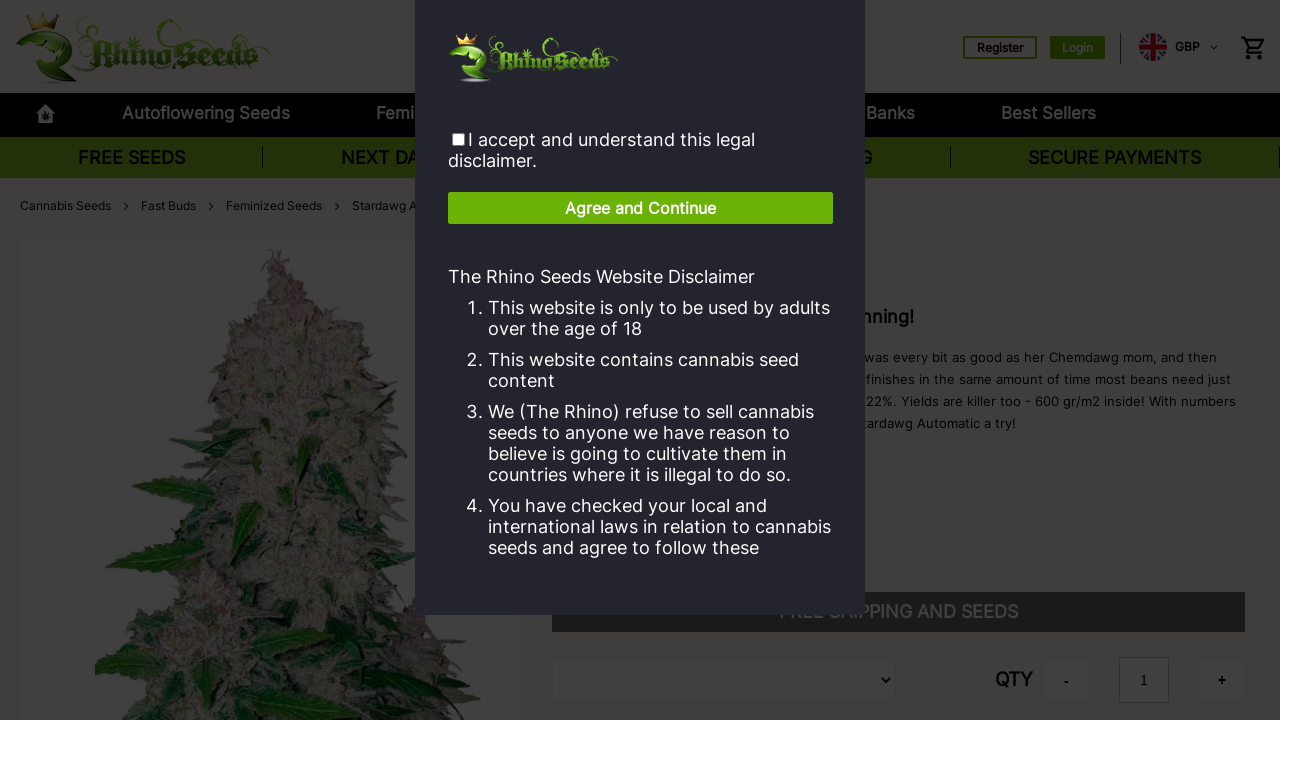

--- FILE ---
content_type: text/html; charset=UTF-8
request_url: https://www.cannabis-seeds.co.uk/fastbuds/autoflowering/stardawg-auto.html
body_size: 19956
content:
<!doctype html>
<html lang="en">
    <head prefix="og: http://ogp.me/ns# fb: http://ogp.me/ns/fb# product: http://ogp.me/ns/product#">
        <script>
    var BASE_URL = 'https\u003A\u002F\u002Fwww.cannabis\u002Dseeds.co.uk\u002F';
    var require = {
        "baseUrl": "https\u003A\u002F\u002Fwww.cannabis\u002Dseeds.co.uk\u002Fpub\u002Fstatic\u002Fversion1767084953\u002Ffrontend\u002FFeminisedSeeds\u002FGorillaSeeds\u002Fen_GB"
    };
</script>
        <meta charset="utf-8"/>
<meta name="description" content="Coated in a wall-to-wall carpet of plush trichs, Stardawg Auto is an extraction-friendly Chemdawg strain - 22% THC, 600 gr/m2 &amp; chem-citrus aromas."/>
<meta name="viewport" content="width=device-width, initial-scale=1.0, maximum-scale=5.0"/>
<meta name="format-detection" content="telephone=no"/>
<title>Fast Buds Stardawg Auto | 22% THC, Finishes in 8 Weeks from Seed</title>
<link  rel="stylesheet" type="text/css"  media="all" href="https://www.cannabis-seeds.co.uk/pub/static/version1767084953/frontend/FeminisedSeeds/GorillaSeeds/en_GB/FeminisedSeeds_GorillaAlertDialog/css/alert-dialog.min.css" />
<link  rel="stylesheet" type="text/css"  media="all" href="https://www.cannabis-seeds.co.uk/pub/static/version1767084953/frontend/FeminisedSeeds/GorillaSeeds/en_GB/css/styles-m-and-l/styles-m-product.min.css" />
<link  rel="stylesheet" type="text/css"  media="screen and (min-width: 768px)" href="https://www.cannabis-seeds.co.uk/pub/static/version1767084953/frontend/FeminisedSeeds/GorillaSeeds/en_GB/css/styles-m-and-l/styles-l-product.min.css" />
<link  rel="stylesheet" type="text/css"  rel="stylesheet" type="text/css" href="https://www.cannabis-seeds.co.uk/pub/static/version1767084953/frontend/FeminisedSeeds/GorillaSeeds/en_GB/css/gorilla.min.css" />
<link  rel="stylesheet" type="text/css"  rel="stylesheet" type="text/css" href="https://www.cannabis-seeds.co.uk/pub/static/version1767084953/frontend/FeminisedSeeds/GorillaSeeds/en_GB/css/responsive.min.css" />
<link  rel="stylesheet" type="text/css"  media="screen and (max-width: 767px)" href="https://www.cannabis-seeds.co.uk/pub/static/version1767084953/frontend/FeminisedSeeds/GorillaSeeds/en_GB/css/gorilla-mobile.min.css" />
<link  rel="stylesheet" type="text/css"  media="all" href="https://www.cannabis-seeds.co.uk/pub/static/version1767084953/frontend/FeminisedSeeds/GorillaSeeds/en_GB/css/product.min.css" />
<link  rel="stylesheet" type="text/css"  media="screen and (max-width: 767px)" href="https://www.cannabis-seeds.co.uk/pub/static/version1767084953/frontend/FeminisedSeeds/GorillaSeeds/en_GB/css/product-mobile.min.css" />
<script  type="text/javascript"  src="https://www.cannabis-seeds.co.uk/pub/static/version1767084953/_cache/merged/f74483666486adc8e98d673093ca9e3a.min.js"></script>
<meta name="google-site-verification" content="DDQcqfQeAmWhxYyFTOFyqanyX3YhvrZ5LRV9aBUx3iw" />
<meta name="google-site-verification" content="lvGDxpOHAXCv_XEL0YFiiFGp1A7OMmjeRa2fD6ONh9Y" />
<meta name="p:domain_verify" content="b50a63140ea3eb630ca77e9bf19aaab3"/>
<link rel="icon" type="image/png; charset=binary" href="/favicon.ico">

<!-- Google tag (gtag.js) -->
<script async src="https://www.googletagmanager.com/gtag/js?id=G-YPW41LZS4P"></script>
<script>
  window.dataLayer = window.dataLayer || [];
  function gtag(){dataLayer.push(arguments);}
  gtag('js', new Date());

  gtag('config', 'G-YPW41LZS4P');
</script>

<style>
.page-header,
.page-wrapper,
.page-wrapper > .breadcrumbs,
.page-main .product-top,
body.page-layout-2col-coal .page-wrapper > .breadcrumbs,
#maincontent.page-main .category-view,
.cms-page-view #maincontent.page-main .column.main,
#maincontent.page-main {
  background: #faf7f2;
}
</style>        
<!-- CSS Preload: No assets provided -->
<link rel="canonical" href="https://www.cannabis-seeds.co.uk/fastbuds/autoflowering/stardawg-auto.html">

    <script type="application/ld+json">{"@context":"https://schema.org/","@graph":[{"@type":"Organization","@id":"https://www.cannabis-seeds.co.uk/#organization","name":"Rhino Cannabis Seeds","url":"https://www.cannabis-seeds.co.uk/","logo":{"@type":"ImageObject","@id":"https://www.cannabis-seeds.co.uk/#logo","url":"https://d15k2d11r6t6rl.cloudfront.net/public/users/Integrators/BeeProAgency/516609_497269/RhinoSeeds-Logo-v04.png","caption":"Rhino Cannabis Seeds","inLanguage":"en-GB","width":"257","height":"68"}},{"@type":"Website","@id":"https://www.cannabis-seeds.co.uk/#website","url":"https://www.cannabis-seeds.co.uk/","name":"Rhino Cannabis Seeds","potentialAction":{"@type":"SearchAction","target":{"@type":"EntryPoint","urlTemplate":"https://www.cannabis-seeds.co.uk/catalogsearch/result/?q={search_term_string}"},"query-input":"required name=search_term_string"}},{"@context":"https://schema.org/","@type":"Product","name":"Stardawg Auto","image":"https://www.cannabis-seeds.co.uk/pub/media/catalog/product/cache/1fac82de04421fb1a97d8817ca784e9f/s/t/stardawg.jpg","sku":"19758","url":"https://www.cannabis-seeds.co.uk/fastbuds/autoflowering/stardawg-auto.html","@id":"https://www.cannabis-seeds.co.uk/fastbuds/autoflowering/stardawg-auto.html","description":"  Chemdawg #4 X Tres Dawg - 22% THC!   We double-dog dare you to find a better Chemdawg strain than this one! Stardawg #4 is just as strong as any photoperiod version with 2X the resin & 3X the speed!   8 to 9 Weeks from Seed    Instant Mind & Body Highs  ","offers":[{"@type":"Offer","name":"1 Seed","priceCurrency":"GBP","price":"11.99","sku":"19759","availability":"https://schema.org/InStock","itemCondition":"https://schema.org/NewCondition","priceValidUntil":"2026-03-02","seller":{"@type":"Organization","name":"Rhino Cannabis Seeds"},"hasMerchantReturnPolicy":{"@type":"MerchantReturnPolicy","applicableCountry":"UK","returnPolicyCategory":"https://schema.org/MerchantReturnFiniteReturnWindow","merchantReturnDays":15,"returnMethod":"https://schema.org/ReturnByMail","returnFees":"https://schema.org/ReturnFeesCustomerResponsibility"},"shippingDetails":{"@type":"OfferShippingDetails","shippingRate":{"@type":"MonetaryAmount","value":4.4,"currency":"GBP"},"shippingDestination":{"@type":"DefinedRegion","addressCountry":"UK"},"deliveryTime":{"@type":"ShippingDeliveryTime","handlingTime":{"@type":"QuantitativeValue","minValue":0,"maxValue":1,"unitCode":"DAY"},"transitTime":{"@type":"QuantitativeValue","minValue":1,"maxValue":7,"unitCode":"DAY"}}}},{"@type":"Offer","name":"3 Seeds","priceCurrency":"GBP","price":"30.49","sku":"19760","availability":"https://schema.org/InStock","itemCondition":"https://schema.org/NewCondition","priceValidUntil":"2026-02-26","seller":{"@type":"Organization","name":"Rhino Cannabis Seeds"},"hasMerchantReturnPolicy":{"@type":"MerchantReturnPolicy","applicableCountry":"UK","returnPolicyCategory":"https://schema.org/MerchantReturnFiniteReturnWindow","merchantReturnDays":15,"returnMethod":"https://schema.org/ReturnByMail","returnFees":"https://schema.org/ReturnFeesCustomerResponsibility"},"shippingDetails":{"@type":"OfferShippingDetails","shippingRate":{"@type":"MonetaryAmount","value":4.4,"currency":"GBP"},"shippingDestination":{"@type":"DefinedRegion","addressCountry":"UK"},"deliveryTime":{"@type":"ShippingDeliveryTime","handlingTime":{"@type":"QuantitativeValue","minValue":0,"maxValue":1,"unitCode":"DAY"},"transitTime":{"@type":"QuantitativeValue","minValue":1,"maxValue":7,"unitCode":"DAY"}}}},{"@type":"Offer","name":"5 Seeds","priceCurrency":"GBP","price":"51.49","sku":"19761","availability":"https://schema.org/InStock","itemCondition":"https://schema.org/NewCondition","priceValidUntil":"2026-02-23","seller":{"@type":"Organization","name":"Rhino Cannabis Seeds"},"hasMerchantReturnPolicy":{"@type":"MerchantReturnPolicy","applicableCountry":"UK","returnPolicyCategory":"https://schema.org/MerchantReturnFiniteReturnWindow","merchantReturnDays":15,"returnMethod":"https://schema.org/ReturnByMail","returnFees":"https://schema.org/ReturnFeesCustomerResponsibility"},"shippingDetails":{"@type":"OfferShippingDetails","shippingRate":{"@type":"MonetaryAmount","value":4.4,"currency":"GBP"},"shippingDestination":{"@type":"DefinedRegion","addressCountry":"UK"},"deliveryTime":{"@type":"ShippingDeliveryTime","handlingTime":{"@type":"QuantitativeValue","minValue":0,"maxValue":1,"unitCode":"DAY"},"transitTime":{"@type":"QuantitativeValue","minValue":1,"maxValue":7,"unitCode":"DAY"}}}},{"@type":"Offer","name":"10 Seeds","priceCurrency":"GBP","price":"96.99","sku":"19762","availability":"https://schema.org/InStock","itemCondition":"https://schema.org/NewCondition","priceValidUntil":"2026-03-15","seller":{"@type":"Organization","name":"Rhino Cannabis Seeds"},"hasMerchantReturnPolicy":{"@type":"MerchantReturnPolicy","applicableCountry":"UK","returnPolicyCategory":"https://schema.org/MerchantReturnFiniteReturnWindow","merchantReturnDays":15,"returnMethod":"https://schema.org/ReturnByMail","returnFees":"https://schema.org/ReturnFeesCustomerResponsibility"},"shippingDetails":{"@type":"OfferShippingDetails","shippingRate":{"@type":"MonetaryAmount","value":4.4,"currency":"GBP"},"shippingDestination":{"@type":"DefinedRegion","addressCountry":"UK"},"deliveryTime":{"@type":"ShippingDeliveryTime","handlingTime":{"@type":"QuantitativeValue","minValue":0,"maxValue":1,"unitCode":"DAY"},"transitTime":{"@type":"QuantitativeValue","minValue":1,"maxValue":7,"unitCode":"DAY"}}}}]},{"@type":"BreadcrumbList","itemListElement":[{"@type":"ListItem","position":1,"name":"Cannabis Seeds","item":"https://www.cannabis-seeds.co.uk"},{"@type":"ListItem","position":2,"name":"Fast Buds","item":"https://www.cannabis-seeds.co.uk/fastbuds.html"},{"@type":"ListItem","position":3,"name":"Feminized Seeds","item":"https://www.cannabis-seeds.co.uk/feminized-seeds1.html"},{"@type":"ListItem","position":4,"name":"Stardawg Auto"}]}]}</script>
            <meta property="og:sitename" content="Cannabis Seeds">
            <meta property="og:price.amount" content="11.99">
            <meta property="og:price:currency" content="GBP">
        <meta name="twitter:site" content="@rhinoseeds">
    <meta name="twitter:card" content="summary_large_image">
    <meta name="twitter:image" content="https://www.cannabis-seeds.co.uk/pub/media/catalog/product/s/t/stardawg.jpg">
    <meta name="twitter:creator" content="@rhinoseeds">
    <meta name="twitter:title" content="Stardawg Auto">
    <meta name="twitter:label1" content="Price From">
    <meta name="twitter:data1" content="11.99">
 <style type="text/css">
    @font-face {
        font-family: 'icons-blank-theme';
        font-weight: 400;
        font-style: normal;
        src:local('sans-serif'), url('/pub/media/wysiwyg/fonts/Blank-Theme-Icons/Blank-Theme-Icons.woff2') format('woff2');
        font-display: swap;
    }
</style>

<meta property="og:type" content="product" />
<meta property="og:title"
      content="Stardawg Auto" />
<meta property="og:image"
      content="https://www.cannabis-seeds.co.uk/pub/media/catalog/product/cache/df9a98032321ea441145dc3fab4ec8e6/s/t/stardawg.jpg" />
<meta property="og:description"
      content="Fast Buds made sure their new Stardawg Auto was every bit as good as her Chemdawg mom, and then some! This resin-drenched autoflowering seed finishes in the same amount of time most beans need just to get started and keeps the THC extra high at 22%. Yields are killer too - 600 gr/m2 inside! With numbers like those, you'd have to be crazy not to give Stardawg Automatic a try!" />
<meta property="og:url" content="https://www.cannabis-seeds.co.uk/fastbuds/autoflowering/stardawg-auto.html" />
    <meta property="product:price:amount" content="11.99"/>
    <meta property="product:price:currency"
      content="GBP"/>
    </head>
    <body data-container="body"
          data-mage-init='{"loaderAjax": {}, "loader": { "icon": "https://www.cannabis-seeds.co.uk/pub/static/version1767084953/frontend/FeminisedSeeds/GorillaSeeds/en_GB/images/loader-2.gif"}}'
        class="page-product-configurable catalog-product-view product-fastbuds-autoflowering-stardawg-auto-html page-layout-1column">
        
<script>
    try {
        if (!window.localStorage || !window.sessionStorage) {
            throw new Error();
        }

        localStorage.setItem('storage_test', 1);
        localStorage.removeItem('storage_test');
    } catch(e) {
        (function () {
            var Storage = function (type) {
                var data;

                function createCookie(name, value, days) {
                    var date, expires;

                    if (days) {
                        date = new Date();
                        date.setTime(date.getTime()+(days * 24 * 60 * 60 * 1000));
                        expires = '; expires=' + date.toGMTString();
                    } else {
                        expires = '';
                    }
                    document.cookie = name + '=' + value+expires+'; path=/';
                }

                function readCookie(name) {
                    var nameEQ = name + '=',
                        ca = document.cookie.split(';'),
                        i = 0,
                        c;

                    for (i=0; i < ca.length; i++) {
                        c = ca[i];

                        while (c.charAt(0) === ' ') {
                            c = c.substring(1,c.length);
                        }

                        if (c.indexOf(nameEQ) === 0) {
                            return c.substring(nameEQ.length, c.length);
                        }
                    }

                    return null;
                }

                function setData(data) {
                    data = encodeURIComponent(JSON.stringify(data));
                    createCookie(type === 'session' ? getSessionName() : 'localStorage', data, 365);
                }

                function clearData() {
                    createCookie(type === 'session' ? getSessionName() : 'localStorage', '', 365);
                }

                function getData() {
                    var data = type === 'session' ? readCookie(getSessionName()) : readCookie('localStorage');

                    return data ? JSON.parse(decodeURIComponent(data)) : {};
                }

                function getSessionName() {
                    if (!window.name) {
                        window.name = new Date().getTime();
                    }

                    return 'sessionStorage' + window.name;
                }

                data = getData();

                return {
                    length: 0,
                    clear: function () {
                        data = {};
                        this.length = 0;
                        clearData();
                    },

                    getItem: function (key) {
                        return data[key] === undefined ? null : data[key];
                    },

                    key: function (i) {
                        var ctr = 0,
                            k;

                        for (k in data) {
                            if (ctr.toString() === i.toString()) {
                                return k;
                            } else {
                                ctr++
                            }
                        }

                        return null;
                    },

                    removeItem: function (key) {
                        delete data[key];
                        this.length--;
                        setData(data);
                    },

                    setItem: function (key, value) {
                        data[key] = value.toString();
                        this.length++;
                        setData(data);
                    }
                };
            };

            window.localStorage.__proto__ = window.localStorage = new Storage('local');
            window.sessionStorage.__proto__ = window.sessionStorage = new Storage('session');
        })();
    }
</script>
    <script>
        require.config({
            deps: [
                'jquery',
                'mage/translate',
                'jquery/jquery-storageapi'
            ],
            callback: function ($) {
                'use strict';

                var dependencies = [],
                    versionObj;

                $.initNamespaceStorage('mage-translation-storage');
                $.initNamespaceStorage('mage-translation-file-version');
                versionObj = $.localStorage.get('mage-translation-file-version');

                
                if (versionObj.version !== '09843d65ffab5dff3569be4241df4a6895d28ac0') {
                    dependencies.push(
                        'text!js-translation.json'
                    );

                }

                require.config({
                    deps: dependencies,
                    callback: function (string) {
                        if (typeof string === 'string') {
                            $.mage.translate.add(JSON.parse(string));
                            $.localStorage.set('mage-translation-storage', string);
                            $.localStorage.set(
                                'mage-translation-file-version',
                                {
                                    version: '09843d65ffab5dff3569be4241df4a6895d28ac0'
                                }
                            );
                        } else {
                            $.mage.translate.add($.localStorage.get('mage-translation-storage'));
                        }
                    }
                });
            }
        });
    </script>

<script type="text/x-magento-init">
    {
        "*": {
            "mage/cookies": {
                "expires": null,
                "path": "/",
                "domain": ".www.cannabis-seeds.co.uk",
                "secure": false,
                "lifetime": "3600"
            }
        }
    }
</script>
    <noscript>
        <div class="message global noscript">
            <div class="content">
                <p>
                    <strong>JavaScript seems to be disabled in your browser.</strong>
                    <span>For the best experience on our site, be sure to turn on Javascript in your browser.</span>
                </p>
            </div>
        </div>
    </noscript>
<script id="searchAutocompletePlaceholder" type="text/x-custom-template">
    <div class="mst-searchautocomplete__autocomplete">
        <div class="mst-searchautocomplete__spinner">
            <div class="spinner-item spinner-item-1"></div>
            <div class="spinner-item spinner-item-2"></div>
            <div class="spinner-item spinner-item-3"></div>
            <div class="spinner-item spinner-item-4"></div>
            <div class="spinner-item spinner-item-5"></div>
            <div class="spinner-item spinner-item-6"></div>
            <div class="spinner-item spinner-item-7"></div>
            <div class="spinner-item spinner-item-8"></div>
        </div>

        <div class="mst-searchautocomplete__close">
            &times;
        </div>
    </div>
</script>

<script id="searchAutocompleteWrapper" type="text/x-custom-template">
    <div class="mst-searchautocomplete__wrapper">
        <div data-bind="visible: result.noResults == false">
            <div data-bind="foreach: { data: result.indices, as: 'index' }">
                <div data-bind="visible: index.totalItems, attr: {class: 'mst-searchautocomplete__index ' + index.identifier}">
                    <div class="mst-searchautocomplete__index-title">
                        <span data-bind="text: index.title"></span>
                        <span data-bind="visible: index.isShowTotals">
                            (<span data-bind="text: index.totalItems"></span>)
                        </span>
                    </div>

                    <ul data-bind="foreach: { data: index.items, as: 'item' }">
                        <li data-bind="
                            template: { name:index.identifier, data: item },
                            attr: {class: 'mst-searchautocomplete__item ' + index.identifier},
                            event: { mouseover: $parents[1].onMouseOver, mouseout: $parents[1].onMouseOut, mousedown: $parents[1].onClick },
                            css: {_active: $data.isActive}">
                        </li>
                    </ul>
                </div>
            </div>

            <div class="mst-searchautocomplete__show-all" data-bind="visible: result.urlAll && result.totalItems > 0">
                <a data-bind="attr: { href: result.urlAll }">
                    <span data-bind="text: result.textAll"></span>
                </a>
            </div>
        </div>

        <div class="mst-searchautocomplete__empty-result" data-bind="visible: result.noResults == true && !loading">
            <span data-bind="text: result.textEmpty"></span>
        </div>
    </div>
</script>

<script id="popular" type="text/x-custom-template">
    <a class="title" data-bind="text: query"></a>
</script>

<script id="magento_catalog_category" type="text/x-custom-template">
    <a class="title" data-bind="text: name, attr: {href: url}, highlight"></a>
</script>

<script id="magento_catalog_product" type="text/x-custom-template">
    <!-- ko if: optimize -->
    <a class="title" rel="noreferrer" data-bind="html: name, attr: {href: url}, highlight"></a>

    <div data-bind="html: price" class="price"></div>
    <!-- /ko -->

    <!-- ko if: !optimize -->
    <!-- ko if: image -->
    <a rel="noreferrer" data-bind="attr: {href: url}">
        <div class="mst-product-image-wrapper"><img data-bind="attr: {src: image}"/></div>
    </a>
    <!-- /ko -->

    <div class="meta">
        <div class="title">
            <a rel="noreferrer" data-bind="html: name, attr: {href: url}, highlight"></a>

            <!-- ko if: sku -->
            <span class="sku" data-bind="text: sku, highlight"></span>
            <!-- /ko -->
        </div>

        <!-- ko if: description -->
        <div class="description" data-bind="text: description, highlight"></div>
        <!-- /ko -->

        <!-- ko if: rating -->
        <div data-bind="html: rating"></div>
        <!-- /ko -->

        <form data-role="tocart-form" class="to-cart"
              data-bind="visible: cart.visible, attr:{action: cart.params.action}, afterRender: $parents[2].afterRender"
              method="post">
            <input type="hidden" name="product" data-bind="value: cart.params.data.product">
            <input type="hidden" name="uenc" data-bind="value: cart.params.data.uenc">
            <input type="hidden" name="form_key" data-bind="value: $parents[2].form_key"/>
            <button type="submit" class="action tocart primary">
                <span data-bind="html: cart.label,event: { mousedown: $parents[2].onSubmit }"></span>
            </button>
        </form>
    </div>

    <div class="store">
        <div data-bind="html: price" class="price"></div>
    </div>
    <!-- /ko -->
</script>

<script id="magento_cms_page" type="text/x-custom-template">
    <a class="title" data-bind="text: name, attr: {href: url}, highlight"></a>
</script>

<script id="magento_catalog_categoryproduct" type="text/x-custom-template">
    <a class="title" data-bind="text: name, attr: {href: url}, highlight"></a>
</script>

<script id="magento_search_query" type="text/x-custom-template">
    <a class="title" data-bind="text: query_text, attr: {href: url}, highlight"></a> <span class="num_results"
                                                                                           data-bind="text: num_results"></span>
</script>

<script id="external_wordpress_post" type="text/x-custom-template">
    <a class="title" data-bind="text: name, attr: {href: url}, highlight"></a>
</script>

<script id="magefan_blog_post" type="text/x-custom-template">
    <a class="title" data-bind="text: name, attr: {href: url}, highlight"></a>
</script>

<script id="magento_catalog_attribute" type="text/x-custom-template">
    <a class="title" data-bind="text: name, attr: {href: url}, highlight"></a>
</script>

<script id="mageplaza_blog_post" type="text/x-custom-template">
    <a class="title" data-bind="text: name, attr: {href: url}, highlight"></a>
</script>

<script id="mirasvit_blog_post" type="text/x-custom-template">
    <a class="title" data-bind="text: name, attr: {href: url}, highlight"></a>
</script>

<script id="mirasvit_gry_registry" type="text/x-custom-template">
    <a class="title" data-bind="text: title, attr: {href: url}, highlight"></a>
    <p data-bind="text: name, highlight"></p>
</script>

<script id="mirasvit_kb_article" type="text/x-custom-template">
    <a class="title" data-bind="text: name, attr: {href: url}, highlight"></a>
</script>

<script id="ves_blog_post" type="text/x-custom-template">
    <a class="title" data-bind="text: name, attr: {href: url}, highlight"></a>
</script>

<script id="amasty_blog_post" type="text/x-custom-template">
    <a class="title" data-bind="text: name, attr: {href: url}, highlight"></a>
</script>

<script id="fishpig_glossary_word" type="text/x-custom-template">
    <a class="title" data-bind="text: name, attr: {href: url}, highlight"></a>
</script>

<script id="blackbird_contentmanager_content" type="text/x-custom-template">
    <a class="title" data-bind="text: name, attr: {href: url}, highlight"></a>
</script>
    <script>
        require([
                'jquery',
                'Mirasvit_SearchAutocomplete/js/autocomplete',
                'Mirasvit_SearchAutocomplete/js/typeahead'
            ], function ($, autocomplete, typeahead) {
                var selector = 'input#search, input#mobile_search, .minisearch input[type="text"]';

                $(document).ready(function () {
                    $('#search_mini_form').prop("minSearchLength", 10000);

                    var $input = $(selector);

                    $input.each(function (index, searchInput) {
                        
                        new autocomplete($(searchInput)).init({"query":"","priceFormat":{"pattern":"\u00a3%s","precision":2,"requiredPrecision":2,"decimalSymbol":".","groupSymbol":",","groupLength":3,"integerRequired":false},"minSearchLength":3,"url":"https:\/\/www.cannabis-seeds.co.uk\/searchautocomplete\/ajax\/suggest\/","storeId":"1","delay":300,"layout":null,"popularTitle":"Hot Searches","popularSearches":["Seed","Search cannabis seeds","Purple","Auto","Cheese"],"isTypeaheadEnabled":null,"typeaheadUrl":"https:\/\/www.cannabis-seeds.co.uk\/searchautocomplete\/ajax\/typeahead\/","minSuggestLength":2});
                    });
                });
            }
        );
    </script>

<div class="page-wrapper">    
    <div id="alert-dialog-notice" style="display: none" class="alert-dialog-overlay">
                    <div id="alert-dialog-disclaimer-agreement" style="display: none" class="alert-dialog-body px-5 py-5">
                        <div class="px-8 py-8" >
            <div ><img src="https://www.cannabis-seeds.co.uk/pub/media/logo/stores/1/logo.png" alt="Cannabis Seeds" id="logo" width="171" height="50"></div>
            <div>  <br><br>
                <div class="btn-wrap">
                    <label id="alert-box-accept-disclaimer-label" for="alert-box-accept-disclaimer-checkbox">
                        <input class="accept-gorilla-disclaimer form-checkbox" type="checkbox" id="alert-box-accept-disclaimer-checkbox" value="1">I accept and understand this legal disclaimer.</label>
                    <br><br>
                    <button class=" action primary " onclick="acceptDisclaimerAgreement();">Agree and Continue</button>
                </div>
<br><br>
                <p>The Rhino Seeds Website Disclaimer</p>
                <ol>
                    <li>This website is only to be used by adults over the age of 18</li>
                    <li>This website contains cannabis seed content</li>
                    <li>We (The Rhino) refuse to sell cannabis seeds to anyone we have reason to believe is going to cultivate them in countries where it is illegal to do so.</li>
                    <li>You have checked your local and international laws in relation to cannabis seeds and agree to follow these</li>
                </ol>

            </div>
        </div>
            </div>
                    </div>

    <script type="text/javascript">
        
        // Create cookie
        function setCookie(cname, cvalue, exdays) {
            const d = new Date();
            d.setTime(d.getTime() + (exdays * 24 * 60 * 60 * 1000));
            let expires = "expires=" + d.toUTCString();
            document.cookie = cname + "=" + cvalue + ";" + expires + ";path=/";
        }

        // Delete cookie
        function deleteCookie(cname) {
            const d = new Date();
            d.setTime(d.getTime() + (24 * 60 * 60 * 1000));
            let expires = "expires=" + d.toUTCString();
            document.cookie = cname + "=;" + expires + ";path=/";
        }

        // Read cookie
        function getCookie(cname) {
            let name = cname + "=";
            let decodedCookie = decodeURIComponent(document.cookie);
            let ca = decodedCookie.split(';');
            for (let i = 0; i < ca.length; i++) {
                let c = ca[i];
                while (c.charAt(0) == ' ') {
                    c = c.substring(1);
                }
                if (c.indexOf(name) == 0) {
                    return c.substring(name.length, c.length);
                }
            }
            return "";
        }


        // Set cookie consent
        function acceptDisclaimerAgreement() {

            if (document.getElementById("alert-box-accept-disclaimer-checkbox").checked) {
                setCookie('gorilla_disclaimer_agreement', 1, 30);
                document.getElementById("alert-dialog-notice").style.display = "none";
                document.getElementById("alert-dialog-disclaimer-agreement").style.display = "none";
            } else {
                document.getElementById("alert-box-accept-disclaimer-label").style.color = "red";
            }
        }

        
        

        (function () {
            // your page initialization code here
            // the DOM will be available here
                        if (!getCookie('gorilla_disclaimer_agreement')) {
                document.getElementById("alert-dialog-notice").style.display = "block";
                document.getElementById("alert-dialog-disclaimer-agreement").style.display = "block";
            }
            
        })();


    </script>
<header class="page-header"><div class="header content"><span data-action="toggle-nav" class="action nav-toggle"><span>Toggle Nav</span></span>
<span class="action mobile-search hidden">
    <a href="#" onclick=" if (document.getElementById('block-search').style.display === 'block'){document.getElementById('block-search').style.display = 'none'} else {document.getElementById('block-search').style.display = 'block'}" ><i class="fa fa-search"></i></a>
</span>
<a class="logo"
   href="https://www.cannabis-seeds.co.uk/"
    >
    <img class="desktop" src="https://www.cannabis-seeds.co.uk/pub/media/logo/stores/1/logo.png"

         alt="Cannabis&#x20;Seeds"
            width="257"            height="75"    />

    <img class="mobile" src="https://www.cannabis-seeds.co.uk/pub/media/logo/stores/1/logo-mobile.png"
         alt="Cannabis&#x20;Seeds"
        width="64"
        height="64"
    />
</a>

<div data-block="minicart" class="minicart-wrapper">
    <a class="action showcart" href="https://www.cannabis-seeds.co.uk/checkout/cart/"
       data-bind="scope: 'minicart_content'">
        <span class="text">My Cart</span>
        <span class="counter qty empty"
              data-bind="css: { empty: !!getCartParam('summary_count') == false && !isLoading() }, blockLoader: isLoading">
            <span class="counter-number"><!-- ko text: getCartParam('summary_count') --><!-- /ko --></span>
            <span class="counter-label">
            <!-- ko if: getCartParam('summary_count') -->
                <!-- ko text: getCartParam('summary_count') --><!-- /ko -->
                <!-- ko i18n: 'items' --><!-- /ko -->
            <!-- /ko -->
            </span>
        </span>
    </a>
            <div class="block block-minicart"
             data-role="dropdownDialog"
             data-mage-init='{"dropdownDialog":{
                "appendTo":"[data-block=minicart]",
                "triggerTarget":".showcart",
                "timeout": "2000",
                "closeOnMouseLeave": false,
                "closeOnEscape": true,
                "triggerClass":"active",
                "parentClass":"active",
                "buttons":[]}}'>
            <div id="minicart-content-wrapper" data-bind="scope: 'minicart_content'">
                <!-- ko template: getTemplate() --><!-- /ko -->
            </div>
                    </div>
        <script>
        window.checkout = {"shoppingCartUrl":"https:\/\/www.cannabis-seeds.co.uk\/checkout\/cart\/","checkoutUrl":"https:\/\/www.cannabis-seeds.co.uk\/checkout\/","updateItemQtyUrl":"https:\/\/www.cannabis-seeds.co.uk\/checkout\/sidebar\/updateItemQty\/","removeItemUrl":"https:\/\/www.cannabis-seeds.co.uk\/checkout\/sidebar\/removeItem\/","imageTemplate":"Magento_Catalog\/product\/image","baseUrl":"https:\/\/www.cannabis-seeds.co.uk\/","minicartMaxItemsVisible":5,"websiteId":"1","maxItemsToDisplay":10,"storeId":"1","customerLoginUrl":"https:\/\/www.cannabis-seeds.co.uk\/customer\/account\/login\/","isRedirectRequired":false,"autocomplete":"off","captcha":{"user_login":{"isCaseSensitive":false,"imageHeight":50,"imageSrc":"","refreshUrl":"https:\/\/www.cannabis-seeds.co.uk\/captcha\/refresh\/","isRequired":false}}};
    </script>
    <script type="text/x-magento-init">
    {
        "[data-block='minicart']": {
            "Magento_Ui/js/core/app": {"components":{"minicart_content":{"children":{"subtotal.container":{"children":{"subtotal":{"children":{"subtotal.totals":{"config":{"display_cart_subtotal_incl_tax":0,"display_cart_subtotal_excl_tax":1,"template":"Magento_Tax\/checkout\/minicart\/subtotal\/totals"},"children":{"subtotal.totals.msrp":{"component":"Magento_Msrp\/js\/view\/checkout\/minicart\/subtotal\/totals","config":{"displayArea":"minicart-subtotal-hidden","template":"Magento_Msrp\/checkout\/minicart\/subtotal\/totals"}}},"component":"Magento_Tax\/js\/view\/checkout\/minicart\/subtotal\/totals"}},"component":"uiComponent","config":{"template":"Magento_Checkout\/minicart\/subtotal"}}},"component":"uiComponent","config":{"displayArea":"subtotalContainer"}},"item.renderer":{"component":"uiComponent","config":{"displayArea":"defaultRenderer","template":"Magento_Checkout\/minicart\/item\/default"},"children":{"item.image":{"component":"Magento_Catalog\/js\/view\/image","config":{"template":"Magento_Catalog\/product\/image","displayArea":"itemImage"}},"checkout.cart.item.price.sidebar":{"component":"uiComponent","config":{"template":"Magento_Checkout\/minicart\/item\/price","displayArea":"priceSidebar"}}}},"extra_info":{"component":"uiComponent","config":{"displayArea":"extraInfo"}},"promotion":{"component":"uiComponent","config":{"displayArea":"promotion"}}},"config":{"itemRenderer":{"default":"defaultRenderer","simple":"defaultRenderer","virtual":"defaultRenderer"},"template":"Magento_Checkout\/minicart\/content"},"component":"Magento_Checkout\/js\/view\/minicart"}},"types":[]}        },
        "*": {
            "Magento_Ui/js/block-loader": "https\u003A\u002F\u002Fwww.cannabis\u002Dseeds.co.uk\u002Fpub\u002Fstatic\u002Fversion1767084953\u002Ffrontend\u002FFeminisedSeeds\u002FGorillaSeeds\u002Fen_GB\u002Fimages\u002Floader\u002D1.gif"
        }
    }
    </script>
</div>


<script>
require(['jquery'], function($){ 
	$(document).on("click", ".minicart-items .qty-increment", function() {
	  var $div = $(this);
	  var $qty = $div.parent().find("input.item-qty");
	  
	  var oldValue = $qty.val();

	  if ($div.hasClass("up")) {
		  var newVal = parseFloat(oldValue) + 1;
		} else {
		if (oldValue > 1) {
		  var newVal = parseFloat(oldValue) - 1;
		} else {
		  newVal = 1;
		}
	  }

	  $qty.val(newVal).change();

	});
});
</script><div id="block-search" class="block block-search">
    <div class="block block-title"><span>Search</span></div>
    <div class="block block-content">
        <form class="form minisearch" id="search_mini_form" action="https://www.cannabis-seeds.co.uk/catalogsearch/result/" method="get">
            <div class="field search">
                <label class="label" for="search" data-role="minisearch-label" onclick="this.form.submit();">
                    <span>Search</span>
                </label>
                <div class="control">
                    <input id="search"
                           data-mage-init='{"quickSearch":{
                                "formSelector":"#search_mini_form",
                                "url":"https://www.cannabis-seeds.co.uk/search/ajax/suggest/",
                                "destinationSelector":"#search_autocomplete"}
                           }'
                           type="text"
                           name="q"
                           value=""
                           placeholder="Search&#x20;cannabis&#x20;seeds"
                           class="input-text"
                           maxlength="128"
                           role="combobox"
                           aria-haspopup="false"
                           aria-autocomplete="both"
                           autocomplete="off"
                           aria-expanded="false"/>
                    <div id="search_autocomplete" class="search-autocomplete"></div>
                                    </div>
            </div>
            <div class="actions">
                <button type="submit"
                        title="Search"
                        class="action search">
                    <span>Search</span>
                </button>
            </div>
        </form>
    </div>
</div>
<ul class="header links"><li><a href="https://www.cannabis-seeds.co.uk/customer/account/create/" class="register-link-gorilla" >Register</a></li><li class="authorization-link" data-label="or">
    <a href="https://www.cannabis-seeds.co.uk/customer/account/login/">
        Login    </a>
</li>
</ul>                <div class="switcher currency switcher-currency" id="switcher-currency">
        <label class="label switcher-label">Currency</label>
        <div class="actions dropdown options switcher-options">
            <div class="action toggle switcher-trigger"
                 id="switcher-currency-trigger"
                 data-mage-init='{"dropdown":{}}'
                 data-toggle="dropdown"
                 data-trigger-keypress-button="true">
                <label class="language-GBP">
                    GBP                </label>
            </div>
            <ul class="dropdown switcher-dropdown" data-target="dropdown">
                                                                                                                <li class="currency-AUD switcher-option">
                                <a href="#" data-post='{"action":"https:\/\/www.cannabis-seeds.co.uk\/directory\/currency\/switch\/","data":{"currency":"AUD","uenc":"aHR0cHM6Ly93d3cuY2FubmFiaXMtc2VlZHMuY28udWsvZmFzdGJ1ZHMvYXV0b2Zsb3dlcmluZy9zdGFyZGF3Zy1hdXRvLmh0bWw,"}}'>AUD                                    - Australian Dollar</a>
                            </li>
                                                                                                                                                                                                <li class="currency-CAD switcher-option">
                                <a href="#" data-post='{"action":"https:\/\/www.cannabis-seeds.co.uk\/directory\/currency\/switch\/","data":{"currency":"CAD","uenc":"aHR0cHM6Ly93d3cuY2FubmFiaXMtc2VlZHMuY28udWsvZmFzdGJ1ZHMvYXV0b2Zsb3dlcmluZy9zdGFyZGF3Zy1hdXRvLmh0bWw,"}}'>CAD                                    - Canadian Dollar</a>
                            </li>
                                                                                                                                                            <li class="currency-EUR switcher-option">
                                <a href="#" data-post='{"action":"https:\/\/www.cannabis-seeds.co.uk\/directory\/currency\/switch\/","data":{"currency":"EUR","uenc":"aHR0cHM6Ly93d3cuY2FubmFiaXMtc2VlZHMuY28udWsvZmFzdGJ1ZHMvYXV0b2Zsb3dlcmluZy9zdGFyZGF3Zy1hdXRvLmh0bWw,"}}'>EUR                                    - Euro</a>
                            </li>
                                                                                                                                                            <li class="currency-USD switcher-option">
                                <a href="#" data-post='{"action":"https:\/\/www.cannabis-seeds.co.uk\/directory\/currency\/switch\/","data":{"currency":"USD","uenc":"aHR0cHM6Ly93d3cuY2FubmFiaXMtc2VlZHMuY28udWsvZmFzdGJ1ZHMvYXV0b2Zsb3dlcmluZy9zdGFyZGF3Zy1hdXRvLmh0bWw,"}}'>USD                                    - US Dollar</a>
                            </li>
                                                                        </ul>
        </div>
    </div>
</div></header>    <div class="sections nav-sections test0" >
                <div class="section-items nav-sections-items test1"
             data-mage-init='{"tabs":{"openedState":"active"}}'>
                            
                <div class="section-item-content nav-sections-item-content"
                     id="store.menu"
                     data-role="content">
                    
<nav class="navigation" role="navigation">
    <div class="home-icon hidden md-block absolute w-full">
        <a href="/" title="home">&nbsp;</a>
    </div>

    <ul data-mage-init='{"menu":{"delay":0, "responsive":true, "expanded":true, "position":{"my":"left top","at":"left bottom"}}}'>
        <li  class="level0 first level-top"><a href="https://www.cannabis-seeds.co.uk/autoflowering-seeds.html"  class="level-top"  title="Autoflowering Cannabis Seeds "><span>Autoflowering Seeds</span></a></li><li  class="level0 level-top"><a href="https://www.cannabis-seeds.co.uk/feminized-seeds.html"  class="level-top"  title="Feminized Cannabis Seeds"><span>Feminized Seeds</span></a></li><li  class="level0 level-top"><a href="https://www.cannabis-seeds.co.uk/high-strength-cannabis-seeds.html"  class="level-top"  title="High THC Seeds"><span>High THC Seeds</span></a></li><li  class="level0 level-top"><a href="https://www.cannabis-seeds.co.uk/seed-banks"  class="level-top"  title="Cannabis Seed Banks"><span>Seed Banks</span></a></li><li  class="level0 level-top"><a href="https://www.cannabis-seeds.co.uk/bestsellers"  class="level-top"  title="Top 20 Cannabis Seeds"><span>Best Sellers</span></a></li><li  class="level0 last level-top mobile"><a href="https://www.cannabis-seeds.co.uk/customer/account"  class="level-top"  title="My Account"><span>My Account</span></a></li>    </ul>
</nav>
                </div>
                    </div>
    </div>
<div class="ribbonbar hidden w-full md-block">
    <ul>
        <li class="inline">Free Seeds</li>
        <li class="inline">Next Day Dispatch</li>
        <li class="inline">Discreet Packaging</li>
        <li class="inline">Secure Payments</li>
    </ul>
</div>
    <div class="product attribute breadcrumbs ">
        <ol class="items">
                                                                        <li class="item">
                            <a
                                    href="https://www.cannabis-seeds.co.uk"
                                    title="Cannabis Seeds">
                                <span>Cannabis Seeds</span>
                            </a>
                        </li>
                                                                                                            <li class="item">
                                <a
                                        href="https://www.cannabis-seeds.co.uk/fastbuds.html"
                                        title="Fast Buds">
                            <span>Fast Buds</span>
                                </a>
                            </li>
                                                                                                                                    <li class="item">
                                <a
                                        href="https://www.cannabis-seeds.co.uk/feminized-seeds1.html"
                                        title="Feminized Seeds">
                            <span>Feminized Seeds</span>
                                </a>
                            </li>
                                                                                                                                    <li class="item">
                                    <span>Stardawg Auto</span>
                            </li>
                                                                                </ol>
    </div>
<main id="maincontent" class="page-main"><div data-bind="scope: 'messages'">
    <!-- ko if: cookieMessages && cookieMessages.length > 0 -->
    <div role="alert" data-bind="foreach: { data: cookieMessages, as: 'message' }" class="messages">
        <div data-bind="attr: {
            class: 'message-' + message.type + ' ' + message.type + ' message',
            'data-ui-id': 'message-' + message.type
        }">
            <div data-bind="html: message.text"></div>
        </div>
    </div>
    <!-- /ko -->
    <!-- ko if: messages().messages && messages().messages.length > 0 -->
    <div role="alert" data-bind="foreach: { data: messages().messages, as: 'message' }" class="messages">
        <div data-bind="attr: {
            class: 'message-' + message.type + ' ' + message.type + ' message',
            'data-ui-id': 'message-' + message.type
        }">
            <div data-bind="html: message.text"></div>
        </div>
    </div>
    <!-- /ko -->
</div>
<script type="text/x-magento-init">
    {
        "*": {
            "Magento_Ui/js/core/app": {
                "components": {
                        "messages": {
                            "component": "Magento_Theme/js/view/messages"
                        }
                    }
                }
            }
    }
</script>
<div class="page messages"><div data-placeholder="messages"></div>
</div><div class="columns"><div class="column main"><div class="product-top-wrapper"><div class="product-top"><div class="product-top-left"><div class="product media"><div class="gallery-placeholder">
    <img src="https://www.cannabis-seeds.co.uk/pub/media/catalog/product/cache/98612678e4bcc0ebd8b647d1127c06f5/s/t/stardawg.jpg" alt="Stardawg Auto" width="700" height="700" itemprop="image">
</div>
</div></div><div class="product-top-center px-6"><div class="product-info-main">    <div class="page-title-wrapper&#x20;product">
        <h1 class="page-title"
                        >
            <span class="base" data-ui-id="page-title-wrapper" itemprop="name">Stardawg Auto</span>        </h1>
            </div>

<h2 class="product attribute product-subtitle">Running with the Big Dogs … and Winning!</h2>
<div class="product attribute overview">
        <div class="value" itemprop="description">Fast Buds made sure their new Stardawg Auto was every bit as good as her Chemdawg mom, and then some! This resin-drenched autoflowering seed finishes in the same amount of time most beans need just to get started and keeps the THC extra high at 22%. Yields are killer too - 600 gr/m2 inside! With numbers like those, you'd have to be crazy not to give Stardawg Automatic a try!</div>
</div>

<div class="product attribute product-features"><li>100% Feminized Seeds</li><li>Fully Automatic Hybrid</li><li>Citrus &amp; Pine Aroma</li><li>8 to 9 Weeks from Seed</li></div>
    <div class="product-reviews-summary empty">
        <div class="reviews-actions">
            <a class="action add" href="https://www.cannabis-seeds.co.uk/fastbuds/autoflowering/stardawg-auto.html#review-form">
                Be the first to review this product            </a>
        </div>
    </div>
</div><div class="product-top-right-wrapper"><div class="free-shipping-info mb-25px"><span>Free shipping and seeds</span>

</div><div class="product-top-right"><div class="product-info-price"><div class="product-info-stock-sku">
            <div class="stock available" title="Availability">
            <span>In stock</span>
        </div>
    <div class="product attribute sku">
            <strong class="type">SKU</strong>
        <div class="value" itemprop="sku">Stardawg Auto(73)</div>
</div>
</div><div class="price-box price-final_price" data-role="priceBox" data-product-id="19758" data-price-box="product-id-19758">

<span class="normal-price">
    

<span class="price-container price-final_price&#x20;tax"
         itemprop="offers" itemscope itemtype="http://schema.org/Offer">
            <span class="price-label">From</span>
        <span  id="product-price-19758"                data-price-amount="11.99"
        data-price-type="finalPrice"
        class="price-wrapper "
    ><span class="price">£11.99</span></span>
                <meta itemprop="price" content="11.99" />
        <meta itemprop="priceCurrency" content="GBP" />
    </span>
</span>


</div></div>
<div class="product-add-form">
    <form data-product-sku="Stardawg Auto(73)"
          action="https://www.cannabis-seeds.co.uk/checkout/cart/add/uenc/aHR0cHM6Ly93d3cuY2FubmFiaXMtc2VlZHMuY28udWsvZmFzdGJ1ZHMvYXV0b2Zsb3dlcmluZy9zdGFyZGF3Zy1hdXRvLmh0bWw%2C/product/19758/" method="post"
          id="product_addtocart_form">
        <input type="hidden" name="product" value="19758" />
        <input type="hidden" name="selected_configurable_option" value="" />
        <input type="hidden" name="related_product" id="related-products-field" value="" />
        <input type="hidden" name="item"  value="19758" />
        <input name="form_key" type="hidden" value="TIC7VdaSu1DXPSvB" />                                    
                    <div class="product-options-wrapper grid md-grid-cols-2 gap-3 mb-25px" id="product-options-wrapper" data-hasrequired="&#x2A;&#x20;Required&#x20;Fields">
    <div>
        <div class="fieldset" tabindex="0">
            
            <div class="field configurable required">
            <div class="control">
                <select name="super_attribute[135]"
                        data-selector="super_attribute[135]"
                        data-validate="{required:true}"
                        id="attribute135"
                        class="super-attribute-select">
                </select>
            </div>
        </div>
        <script type="text/x-magento-init">
        {
            "#product_addtocart_form": {
                "configurable": {
                    "spConfig": {"attributes":{"135":{"id":"135","code":"pack_size","label":"Pack Size","options":[{"id":"4","label":"1 Seed \u00a311.99","products":["19759"]},{"id":"5","label":"3 Seeds \u00a330.49","products":["19760"]},{"id":"6","label":"5 Seeds \u00a351.49","products":["19761"]},{"id":"7","label":"10 Seeds \u00a396.99","products":["19762"]}],"position":"0"}},"template":"\u00a3<%- data.price %>","currencyFormat":"\u00a3%s","optionPrices":{"19759":{"oldPrice":{"amount":11.99},"basePrice":{"amount":11.99},"finalPrice":{"amount":11.99},"tierPrices":[],"msrpPrice":{"amount":null}},"19760":{"oldPrice":{"amount":30.49},"basePrice":{"amount":30.49},"finalPrice":{"amount":30.49},"tierPrices":[],"msrpPrice":{"amount":null}},"19761":{"oldPrice":{"amount":51.49},"basePrice":{"amount":51.49},"finalPrice":{"amount":51.49},"tierPrices":[],"msrpPrice":{"amount":null}},"19762":{"oldPrice":{"amount":96.99},"basePrice":{"amount":96.99},"finalPrice":{"amount":96.99},"tierPrices":[],"msrpPrice":{"amount":null}}},"priceFormat":{"pattern":"\u00a3%s","precision":2,"requiredPrecision":2,"decimalSymbol":".","groupSymbol":",","groupLength":3,"integerRequired":false},"prices":{"oldPrice":{"amount":11.99},"basePrice":{"amount":11.99},"finalPrice":{"amount":11.99}},"productId":"19758","chooseText":"Choose an Option...","images":[],"index":{"19759":{"135":"4"},"19760":{"135":"5"},"19761":{"135":"6"},"19762":{"135":"7"}}},
                    "gallerySwitchStrategy": "replace"
                }
            },
            "*" : {
                "Magento_ConfigurableProduct/js/catalog-add-to-cart": {}
            }
        }
    </script>

        </div>
    </div>
    <div>
                <div class="field qty">
            <div class="control text-right">
                <div class="float-right">
                    <button type="button" class="w-button w-46px" id="minusQty" value="1">-</button>
                    <input type="number" name="qty" id="qty" value="1" class="input-text qty text-center text-3xl"
                           data-validate="{&quot;required-number&quot;:true,&quot;validate-item-quantity&quot;:{&quot;minAllowed&quot;:1,&quot;maxAllowed&quot;:100}}"/>
                    <button type="button" class="w-button w-46px" id="addQty" value="1">+</button>
                </div>
                <div class="qty-title float-left md-float-right table">
                    <span class="table-cell font-bold text-3xl">QTY</span>
                </div>
                <div class="clear-both"></div>
            </div>
        </div>
    </div>
    </div>
<div class="product-options-bottom">
        <div class="box-tocart">
        <div class="fieldset">

            <div class="actions">
                <div class="buynow-button">
    <button type="submit"
            title="Buy Now"
            id="buy-now"
            class="action secondary tocart w-full"
            data-mage-init='
            {
                "Mageprince_BuyNow/js/buy-now": {
                    "form": "#product_addtocart_form"
                }
            }
            '>
        <span class="font-bold text-3xl text-uppercase">Buy Now</span>
    </button>
</div>

<div id="instant-purchase" data-bind="scope:'instant-purchase'">
    <!-- ko template: getTemplate() --><!-- /ko -->
</div>
<script type="text/x-magento-init">
    {
        "#instant-purchase": {
            "Magento_Ui/js/core/app": {"components":{"instant-purchase":{"component":"Magento_InstantPurchase\/js\/view\/instant-purchase","config":{"template":"Magento_InstantPurchase\/instant-purchase","buttonText":"Instant Purchase","purchaseUrl":"https:\/\/www.cannabis-seeds.co.uk\/instantpurchase\/button\/placeOrder\/"}}}}        }
    }
</script>
            </div>
        </div>
    </div>
<script type="text/x-magento-init">
    {
        "#product_addtocart_form": {
            "Magento_Catalog/js/validate-product": {}
        }
    }

</script>
</div>
                    </form>
</div>
<script>
    require([
        'jquery',
        'priceBox'
    ], function($){
        var dataPriceBoxSelector = '[data-role=priceBox]',
            dataProductIdSelector = '[data-product-id=19758]',
            priceBoxes = $(dataPriceBoxSelector + dataProductIdSelector);

        priceBoxes = priceBoxes.filter(function(index, elem){
            return !$(elem).find('.price-from').length;
        });

        priceBoxes.priceBox({'priceConfig': {"productId":19758,"priceFormat":{"pattern":"\u00a3%s","precision":2,"requiredPrecision":2,"decimalSymbol":".","groupSymbol":",","groupLength":3,"integerRequired":false},"prices":{"oldPrice":{"amount":11.99,"adjustments":[]},"basePrice":{"amount":11.99,"adjustments":[]},"finalPrice":{"amount":11.99,"adjustments":[]}},"idSuffix":"_clone","tierPrices":[],"calculationAlgorithm":"TOTAL_BASE_CALCULATION"}});
    });
</script>
</div></div></div></div></div>    <div class="product info detailed">
                <div class="product data items" data-mage-init='{"tabs":{"openedState":"active"}}'>
                                            <div class="data item title mt-25 lg-pr-3px"
                     data-role="collapsible" id="tab-label-description">
                    <a class="data switch"
                       tabindex="-1"
                       data-toggle="trigger"
                       href="#description"
                       id="tab-label-description-title">
                        Description                    </a>
                </div>
                <div class="data item content"
                     aria-labelledby="tab-label-description-title" id="description" data-role="content">
                    <div class="product-group-content description">
	<div class="description-main px-6 py-6 text-17px color-black">
	<h3>Coated in Crystals from Calyx to Fan Tip!</h3> <p>Just like the Dog Star shines brighter than any other constellation in the night sky, Fast <strong><strong>Buds</strong></strong> Stardawg Auto is destined to be the highlight of your collection! Named for her famous <a href="/humboldtseeds/chemdawg.html">Chemdawg</a> parents and her stellar amount of XXL crystals, these fully autoflowering seeds will knock your socks right off your feet with their immense power and incredible level of quality. We can't say enough about this new Fast Buds creation!</p> <ul>  <li>Chemdawg #4 X Tres Dawg</li>  <li>Up to 120 cm Tall</li>  <li>Medical Power - Stress &amp;Appetite</li>  <li>Available in 1, 3, 5, &amp; 10 Packs</li> </ul> <p>Her looks are brilliant, but Stardog Automatic's true beauty lies in her fabulous effects. Both the <a href="/sativa-indica-strains.html" title="Sativa Indica Strains"><strong><strong>Indica</strong></strong> and <strong><strong>Sativa</strong></strong> genetics</a> shine through in near equal amounts for near-immediate euphoric head highs paired with a full-body hug of deep relaxation. Kick back &amp; chill, my friend - a dog's life is in your future, and what a life that will be!</p> <h3>Get Your Stardawg Auto <em>Feminized</em> <strong><strong>Seeds</strong></strong> Today - Woof, Woof!</h3>	</div>
</div>
                </div>
                                            <div class="data item title mt-25 lg-pr-3px"
                     data-role="collapsible" id="tab-label-reviews">
                    <a class="data switch"
                       tabindex="-1"
                       data-toggle="trigger"
                       href="#reviews"
                       id="tab-label-reviews-title">
                        Reviews                    </a>
                </div>
                <div class="data item content"
                     aria-labelledby="tab-label-reviews-title" id="reviews" data-role="content">
                    <div id="product-review-container" class="px-6 py-6" data-role="product-review"></div>
<div class="block review-add">
    <div class="block-title"><strong>Write Your Own Review</strong></div>
<div class="block-content px-6 py-6">
    <div class="message info notlogged" id="review-form">
        <div>
            Only registered users can write reviews. Please <a href="https://www.cannabis-seeds.co.uk/customer/account/login/referer/aHR0cHM6Ly93d3cuY2FubmFiaXMtc2VlZHMuY28udWsvY2F0YWxvZy9wcm9kdWN0L3ZpZXcvaWQvMTk3NTgvI3Jldmlldy1mb3Jt/">Sign in</a> or <a href="https://www.cannabis-seeds.co.uk/customer/account/create/">create an account</a>        </div>
    </div>
</div>
</div>

<script type="text/x-magento-init">
    {
        "*": {
            "Magento_Review/js/process-reviews": {
                "productReviewUrl": "https\u003A\u002F\u002Fwww.cannabis\u002Dseeds.co.uk\u002Freview\u002Fproduct\u002FlistAjax\u002Fid\u002F19758\u002F",
                "reviewsTabSelector": "#tab-label-reviews"
            }
        }
    }
</script>
                </div>
                                            <div class="data item title mt-25 lg-pr-3px"
                     data-role="collapsible" id="tab-label-product-specifications-info">
                    <a class="data switch"
                       tabindex="-1"
                       data-toggle="trigger"
                       href="#product-specifications-info"
                       id="tab-label-product-specifications-info-title">
                        Specifications                    </a>
                </div>
                <div class="data item content"
                     aria-labelledby="tab-label-product-specifications-info-title" id="product-specifications-info" data-role="content">
                    <div class="product-group-content specification">
    

<div class="description-overview">
	<div class="desciption-topattributes px-6 py-6">
		<h2>Statistics</h2>
		<table class="product-topattributes">
						<tr>
				<th class="col label" scope="row"><i class="fs bullet"></i>Indoor                                                                        <span class="attribute-tooltip"><a target="_blank" href="/fastbuds.html?indoor=1" class="tooltip-toggle">?</a></span>
                                            				<td class="col data">Yes</td>
			</tr>
						<tr>
				<th class="col label" scope="row"><i class="fs bullet"></i>Outdoor                                                                        <span class="attribute-tooltip"><a target="_blank" href="/fastbuds.html?outdoor=1" class="tooltip-toggle">?</a></span>
                                            				<td class="col data">Yes</td>
			</tr>
						<tr>
				<th class="col label" scope="row"><i class="fs bullet"></i>Thc Level                                                                        <span class="attribute-tooltip"><a target="_blank" href="/fastbuds.html?thc_level=221" class="tooltip-toggle">?</a></span>
                                            				<td class="col data">High : 15% +</td>
			</tr>
						<tr>
				<th class="col label" scope="row"><i class="fs bullet"></i>Cannabis Genetics                                                                				<td class="col data">Chemdawg #4 X Tres Dawg X Fast Buds Auto</td>
			</tr>
						<tr>
				<th class="col label" scope="row"><i class="fs bullet"></i>Flowering Time                                                                        <span class="attribute-tooltip"><a target="_blank" href="/fastbuds.html?flowering_time=154" class="tooltip-toggle">?</a></span>
                                            				<td class="col data">Autoflowering</td>
			</tr>
						<tr>
				<th class="col label" scope="row"><i class="fs bullet"></i>THC notes                                                                				<td class="col data">22% THC</td>
			</tr>
						<tr>
				<th class="col label" scope="row"><i class="fs bullet"></i>CBD                                                                        <span class="attribute-tooltip"><a target="_blank" href="/fastbuds.html?cbd=1% CBD" class="tooltip-toggle">?</a></span>
                                            				<td class="col data">1% CBD</td>
			</tr>
						<tr>
				<th class="col label" scope="row"><i class="fs bullet"></i>Medical                                                                        <span class="attribute-tooltip"><a target="_blank" href="/fastbuds.html?medical=1" class="tooltip-toggle">?</a></span>
                                            				<td class="col data">Yes</td>
			</tr>
						<tr>
				<th class="col label" scope="row"><i class="fs bullet"></i>Height notes                                                                				<td class="col data">70 to 120 cm</td>
			</tr>
						<tr>
				<th class="col label" scope="row"><i class="fs bullet"></i>Yield                                                                        <span class="attribute-tooltip"><a target="_blank" href="/fastbuds.html?yield=207" class="tooltip-toggle">?</a></span>
                                            				<td class="col data">High</td>
			</tr>
						<tr>
				<th class="col label" scope="row"><i class="fs bullet"></i>Indoor Yield                                                                				<td class="col data">400 to 600 gr/m2</td>
			</tr>
						<tr>
				<th class="col label" scope="row"><i class="fs bullet"></i>Outdoor Yield                                                                				<td class="col data">50 to 300 gr/seed</td>
			</tr>
						<tr>
				<th class="col label" scope="row"><i class="fs bullet"></i>Greenhouse                                                                        <span class="attribute-tooltip"><a target="_blank" href="/fastbuds.html?greenhouse=1" class="tooltip-toggle">?</a></span>
                                            				<td class="col data">Yes</td>
			</tr>
					</table>
	</div>
</div>
</div>
                </div>
                    </div>
    </div>
<input name="form_key" type="hidden" value="TIC7VdaSu1DXPSvB" /><script type="text/x-magento-init">
    {
        "*": {
            "Magento_Customer/js/section-config": {
                "sections": {"stores\/store\/switch":"*","stores\/store\/switchrequest":"*","directory\/currency\/switch":"*","*":["messages"],"customer\/account\/logout":["recently_viewed_product","recently_compared_product"],"customer\/account\/loginpost":"*","customer\/account\/createpost":"*","customer\/account\/editpost":"*","customer\/ajax\/login":["checkout-data","cart"],"catalog\/product_compare\/add":["compare-products"],"catalog\/product_compare\/remove":["compare-products"],"catalog\/product_compare\/clear":["compare-products"],"sales\/guest\/reorder":["cart"],"sales\/order\/reorder":["cart"],"checkout\/cart\/add":["cart"],"checkout\/cart\/delete":["cart"],"checkout\/cart\/updatepost":["cart"],"checkout\/cart\/updateitemoptions":["cart"],"checkout\/cart\/couponpost":["cart"],"checkout\/cart\/estimatepost":["cart"],"checkout\/cart\/estimateupdatepost":["cart"],"checkout\/onepage\/saveorder":["cart","checkout-data","last-ordered-items"],"checkout\/sidebar\/removeitem":["cart"],"checkout\/sidebar\/updateitemqty":["cart"],"rest\/*\/v1\/carts\/*\/payment-information":["cart","checkout-data","last-ordered-items","instant-purchase"],"rest\/*\/v1\/guest-carts\/*\/payment-information":["cart"],"rest\/*\/v1\/guest-carts\/*\/selected-payment-method":["cart","checkout-data"],"rest\/*\/v1\/carts\/*\/selected-payment-method":["cart","checkout-data","instant-purchase"],"customer\/address\/*":["instant-purchase"],"customer\/account\/*":["instant-purchase"],"vault\/cards\/deleteaction":["instant-purchase"],"multishipping\/checkout\/overviewpost":["cart"],"review\/product\/post":["review"],"wishlist\/index\/add":["wishlist"],"wishlist\/index\/remove":["wishlist"],"wishlist\/index\/updateitemoptions":["wishlist"],"wishlist\/index\/update":["wishlist"],"wishlist\/index\/cart":["wishlist","cart"],"wishlist\/index\/fromcart":["wishlist","cart"],"wishlist\/index\/allcart":["wishlist","cart"],"wishlist\/shared\/allcart":["wishlist","cart"],"wishlist\/shared\/cart":["cart"],"amasty_promo\/cart\/add":["cart"],"buynow\/cart\/add":["cart"]},
                "clientSideSections": ["checkout-data","cart-data"],
                "baseUrls": ["https:\/\/www.cannabis-seeds.co.uk\/"]            }
        }
    }
</script>
<script type="text/x-magento-init">
    {
        "*": {
            "Magento_Customer/js/customer-data": {
                "sectionLoadUrl": "https\u003A\u002F\u002Fwww.cannabis\u002Dseeds.co.uk\u002Fcustomer\u002Fsection\u002Fload\u002F",
                "expirableSectionLifetime": 60,
                "expirableSectionNames": ["cart"],
                "cookieLifeTime": "3600",
                "updateSessionUrl": "https\u003A\u002F\u002Fwww.cannabis\u002Dseeds.co.uk\u002Fcustomer\u002Faccount\u002FupdateSession\u002F"
            }
        }
    }
</script>
<script type="text/x-magento-init">
    {
        "*": {
            "Magento_Customer/js/invalidation-processor": {
                "invalidationRules": {
                    "website-rule": {
                        "Magento_Customer/js/invalidation-rules/website-rule": {
                            "scopeConfig": {
                                "websiteId": "1"
                            }
                        }
                    }
                }
            }
        }
    }
</script>
<script type="text/x-magento-init">
    {
        "body": {
            "pageCache": {"url":"https:\/\/www.cannabis-seeds.co.uk\/page_cache\/block\/render\/id\/19758\/","handles":["default","catalog_product_view","catalog_product_view_type_configurable","catalog_product_view_id_19758","catalog_product_view_sku_Stardawg%20Auto%2873%29"],"originalRequest":{"route":"catalog","controller":"product","action":"view","uri":"\/fastbuds\/autoflowering\/stardawg-auto.html"},"versionCookieName":"private_content_version"}        }
    }
</script>
<script type="text/x-magento-init">
    {
        "body": {
            "requireCookie": {"noCookieUrl":"https:\/\/www.cannabis-seeds.co.uk\/cookie\/index\/noCookies\/","triggers":[".action.towishlist"]}        }
    }
</script>
<script type="text/x-magento-init">
    {
        "*": {
                "Magento_Catalog/js/product/view/provider": {
                    "data": {"items":{"19758":{"add_to_cart_button":{"post_data":"{\"action\":\"https:\\\/\\\/www.cannabis-seeds.co.uk\\\/checkout\\\/cart\\\/add\\\/uenc\\\/%25uenc%25\\\/product\\\/19758\\\/\",\"data\":{\"product\":\"19758\",\"uenc\":\"%uenc%\"}}","url":"https:\/\/www.cannabis-seeds.co.uk\/checkout\/cart\/add\/uenc\/%25uenc%25\/product\/19758\/","required_options":true},"add_to_compare_button":{"post_data":null,"url":"{\"action\":\"https:\\\/\\\/www.cannabis-seeds.co.uk\\\/catalog\\\/product_compare\\\/add\\\/\",\"data\":{\"product\":\"19758\",\"uenc\":\"aHR0cHM6Ly93d3cuY2FubmFiaXMtc2VlZHMuY28udWsvZmFzdGJ1ZHMvYXV0b2Zsb3dlcmluZy9zdGFyZGF3Zy1hdXRvLmh0bWw,\"}}","required_options":null},"price_info":{"final_price":11.99,"max_price":11.99,"max_regular_price":11.99,"minimal_regular_price":11.99,"special_price":null,"minimal_price":11.99,"regular_price":11.99,"formatted_prices":{"final_price":"<span class=\"price\">\u00a311.99<\/span>","max_price":"<span class=\"price\">\u00a311.99<\/span>","minimal_price":"<span class=\"price\">\u00a311.99<\/span>","max_regular_price":"<span class=\"price\">\u00a311.99<\/span>","minimal_regular_price":null,"special_price":null,"regular_price":"<span class=\"price\">\u00a311.99<\/span>"},"extension_attributes":{"msrp":{"msrp_price":"<span class=\"price\">\u00a30.00<\/span>","is_applicable":"","is_shown_price_on_gesture":"","msrp_message":"","explanation_message":"Our price is lower than the manufacturer&#039;s &quot;minimum advertised price.&quot; As a result, we cannot show you the price in catalog or the product page. <br><br> You have no obligation to purchase the product once you know the price. You can simply remove the item from your cart."},"tax_adjustments":{"final_price":11.99,"max_price":11.99,"max_regular_price":11.99,"minimal_regular_price":11.99,"special_price":11.99,"minimal_price":11.99,"regular_price":11.99,"formatted_prices":{"final_price":"<span class=\"price\">\u00a311.99<\/span>","max_price":"<span class=\"price\">\u00a311.99<\/span>","minimal_price":"<span class=\"price\">\u00a311.99<\/span>","max_regular_price":"<span class=\"price\">\u00a311.99<\/span>","minimal_regular_price":null,"special_price":"<span class=\"price\">\u00a311.99<\/span>","regular_price":"<span class=\"price\">\u00a311.99<\/span>"}}}},"images":[{"url":"https:\/\/www.cannabis-seeds.co.uk\/pub\/media\/catalog\/product\/cache\/b3a74cd31ea253f9a9fa1ae8b1803b02\/s\/t\/stardawg.jpg","code":"recently_viewed_products_grid_content_widget","height":300,"width":240,"label":"Stardawg Auto","resized_width":240,"resized_height":300},{"url":"https:\/\/www.cannabis-seeds.co.uk\/pub\/media\/catalog\/product\/cache\/bb9d3e25abfc5f21d310ccc3f43c7095\/s\/t\/stardawg.jpg","code":"recently_viewed_products_list_content_widget","height":270,"width":270,"label":"Stardawg Auto","resized_width":270,"resized_height":270},{"url":"https:\/\/www.cannabis-seeds.co.uk\/pub\/media\/catalog\/product\/cache\/f99eb3cf89afa2af24cac0c6160be57c\/s\/t\/stardawg.jpg","code":"recently_viewed_products_images_names_widget","height":90,"width":75,"label":"Stardawg Auto","resized_width":75,"resized_height":90},{"url":"https:\/\/www.cannabis-seeds.co.uk\/pub\/media\/catalog\/product\/cache\/b3a74cd31ea253f9a9fa1ae8b1803b02\/s\/t\/stardawg.jpg","code":"recently_compared_products_grid_content_widget","height":300,"width":240,"label":"Stardawg Auto","resized_width":240,"resized_height":300},{"url":"https:\/\/www.cannabis-seeds.co.uk\/pub\/media\/catalog\/product\/cache\/adecd0f0a5540a1a560413a4b4fe19ea\/s\/t\/stardawg.jpg","code":"recently_compared_products_list_content_widget","height":207,"width":270,"label":"Stardawg Auto","resized_width":270,"resized_height":207},{"url":"https:\/\/www.cannabis-seeds.co.uk\/pub\/media\/catalog\/product\/cache\/f99eb3cf89afa2af24cac0c6160be57c\/s\/t\/stardawg.jpg","code":"recently_compared_products_images_names_widget","height":90,"width":75,"label":"Stardawg Auto","resized_width":75,"resized_height":90}],"url":"https:\/\/www.cannabis-seeds.co.uk\/fastbuds\/autoflowering\/stardawg-auto.html","id":19758,"name":"Stardawg Auto","type":"configurable","is_salable":"1","store_id":1,"currency_code":"GBP","extension_attributes":{"review_html":"    <div class=\"product-reviews-summary short empty\">\n        <div class=\"reviews-actions\">\n            <a class=\"action add\" href=\"https:\/\/www.cannabis-seeds.co.uk\/fastbuds\/autoflowering\/stardawg-auto.html#review-form\">\n                Be the first to review this product            <\/a>\n        <\/div>\n    <\/div>\n","wishlist_button":{"post_data":null,"url":"{\"action\":\"https:\\\/\\\/www.cannabis-seeds.co.uk\\\/wishlist\\\/index\\\/add\\\/\",\"data\":{\"product\":19758,\"uenc\":\"aHR0cHM6Ly93d3cuY2FubmFiaXMtc2VlZHMuY28udWsvZmFzdGJ1ZHMvYXV0b2Zsb3dlcmluZy9zdGFyZGF3Zy1hdXRvLmh0bWw,\"}}","required_options":null}}}},"store":"1","currency":"GBP"}            }
        }
    }
</script>

<div class="category-info">
		<div class="category-info-wrapper px-6">
   		<div class="col-center">
			Fast Buds was founded in 2010 by a high-minded team of L.A. cannabis professionals who were hell-bent on creating high-performance autoflowering seeds from California's hottest cut-only strains including Girl Scout Cookies &amp; Gorilla Glue. If you're looking for something truly special, don't set yourself up for disappointment. Make your next purchase a full pack of genuine Fast Buds Seeds!		</div>
   			</div>
</div>
</div></div></main><footer class="page-footer"><style>
/* force small icons like lock + rhino */
.icon-sm{
  width:16px;
  height:16px;
  display:inline-block;
  vertical-align:middle;
  color:var(--rh-accent); /* or #e7ffe0 if you prefer pale */
}

/* ===== Rhino Footer — compact, stable, no-sprite ===== */
:root{
  --rh-bg:#101010;
  --rh-text:#d8d8d8;
  --rh-muted:#a9a9a9;
  --rh-accent:#9be15d;   /* brand green */
  --rh-chip:#181818;
}

.footer.content{
  background:var(--rh-bg);
  color:var(--rh-text);
  padding:26px 14px 14px;
  line-height:1.45;
}
.footer.content a{ color:#e7ffe0; text-decoration:none; }
.footer.content a:hover,.footer.content a:focus{ text-decoration:underline; }

/* grid */
.footer-grid{
  display:grid;
  grid-template-columns:repeat(4,minmax(0,1fr));
  gap:22px; align-items:start;
  max-width:1200px; margin:0 auto;
}
@media (max-width:1080px){ .footer-grid{ grid-template-columns:repeat(3,1fr); } }
@media (max-width:860px){  .footer-grid{ grid-template-columns:repeat(2,1fr); } }
@media (max-width:540px){  .footer-grid{ grid-template-columns:1fr; } }

/* headings + lists */
.footer-col h3{
  color:var(--rh-accent);
  font-size:.9rem; letter-spacing:.04em;
  margin:0 0 .5rem; text-transform:uppercase;
}
.footer-links{
  list-style:none; padding:0; margin:0;
  display:grid; gap:.35rem;
}
.footer-links a{ opacity:.92; }
.footer-links a:hover{ opacity:1; }

/* social */
.footer-social{ display:flex; gap:10px; list-style:none; padding:0; margin:2px 0 0; }
.icon-link{
  display:inline-flex; align-items:center; justify-content:center;
  width:34px; height:34px; border-radius:999px; background:var(--rh-chip);
  color:#e7ffe0;               /* makes inline SVGs inherit this */
}
.icon{ width:18px; height:18px; display:block; }

/* trust + payments */
.footer-trust .trust-header{
  display:flex; align-items:center; gap:8px;
  margin:0 0 .35rem; color:#e7ffe0; font-weight:600;
}
.payment-icons{ display:flex; gap:12px; list-style:none; padding:0; margin:6px 0 8px; }
.payment-icons svg{ height:22px; width:auto; display:block; color:#e7ffe0; } /* stable sizing */

/* company + trust line */
.company{ font-style:normal; color:#aaa; font-size:.85rem; line-height:1.35; margin:6px 0 4px; }
.company strong{ color:#ddd; font-weight:600; font-size:.9rem; }
.mini-tag{ color:var(--rh-accent); font-size:.85rem; display:flex; align-items:center; gap:6px; margin-top:4px; }
.mini-tag svg{ width:16px; height:16px; display:block; }

/* SEO footer nav (tiny) */
.footer-nav{ margin-top:8px; font-size:.85rem; color:#cfd8cf; display:flex; flex-wrap:wrap; gap:10px 16px; }
.footer-nav a{ color:#cfecc6; }

/* bottom */
.footer-bottom{ border-top:1px solid rgba(255,255,255,.08); margin-top:14px; padding-top:10px; text-align:center; font-size:.84rem; color:var(--rh-muted); }

/* safety: never allow horizontal nudge */
html, body{ overflow-x:hidden; }
</style>

<footer class="footer content" role="contentinfo">
  <div class="footer-grid">
    <!-- Support -->
    <section class="footer-col">
      <h3>Support</h3>
      <ul class="footer-links">
        <li><a href="/contact" rel="nofollow">Contact</a></li>
        <li><a href="/faq/shipping" rel="nofollow">Shipping information</a></li>
        <li><a href="/faq/returns-policy.html" rel="nofollow">Returns</a></li>
        <li><a href="/sales/guest/form" rel="nofollow">Track your order</a></li>
      </ul>
    </section>

    <!-- Useful information -->
    <section class="footer-col">
      <h3>Useful information</h3>
      <ul class="footer-links">
        <li><a href="/faq/privacy-policy.html" rel="nofollow">Privacy policy</a></li>
        <li><a href="/faq" rel="nofollow">FAQs</a></li>
        <li><a href="/sitemap" rel="nofollow">Sitemap</a></li>
        <li><a href="/faq/legal-disclaimer.html" rel="nofollow">Disclaimer</a></li>
      </ul>
    </section>

    <!-- Social -->
    <section class="footer-col">
      <h3>Follow us</h3>
      <ul class="footer-social">
        <li>
          <a class="icon-link" aria-label="Facebook" href="https://www.facebook.com/rhinoseeds" target="_blank" rel="nofollow noopener noreferrer">
            <svg class="icon" viewBox="0 0 24 24" aria-hidden="true">
              <path fill="currentColor" d="M22 12a10 10 0 1 0-11.56 9.9v-7H8v-3h2.44V9.8c0-2.47 1.47-3.84 3.72-3.84 1.08 0 2.22.19 2.22.19v2.44h-1.25c-1.23 0-1.61.77-1.61 1.56V12h2.74l-.44 3h-2.3v7A10 10 0 0 0 22 12z"/>
            </svg>
          </a>
        </li>
        <li>
          <a class="icon-link" aria-label="Instagram" href="https://instagram.com/rhinoseeds" target="_blank" rel="nofollow noopener noreferrer">
            <svg class="icon" viewBox="0 0 24 24" aria-hidden="true">
              <path fill="currentColor" d="M7 2h10a5 5 0 0 1 5 5v10a5 5 0 0 1-5 5H7a5 5 0 0 1-5-5V7a5 5 0 0 1 5-5zm5 5a5 5 0 1 0 .001 10.001A5 5 0 0 0 12 7zm6.2 1.4a1.2 1.2 0 1 0 0-2.4 1.2 1.2 0 0 0 0 2.4z"/>
            </svg>
          </a>
        </li>
        <li>
          <a class="icon-link" aria-label="Twitter/X" href="https://twitter.com/rhinoseeds" target="_blank" rel="nofollow noopener noreferrer">
            <svg class="icon" viewBox="0 0 24 24" aria-hidden="true">
              <path fill="currentColor" d="M19.7 7.9c.01.17.01.34.01.52 0 5.32-4.05 11.46-11.46 11.46A11.39 11.39 0 0 1 2 18.95a8.06 8.06 0 0 0 4.99-1.72 4.02 4.02 0 0 1-3.75-2.79 4 4 0 0 0 1.85.05A4.02 4.02 0 0 1 4 9.94a11.39 11.39 0 0 0 8.27 4.19 4.01 4.01 0 0 1 6.83-3.66 8.06 8.06 0 0 0 2.55-.98 4.02 4.02 0 0 1-1.76 2.22 8.01 8.01 0 0 0 2.3-.63 8.6 8.6 0 0 1-2 2.08z"/>
            </svg>
          </a>
        </li>
        <li>
          <a class="icon-link" aria-label="Reviews.io" href="https://www.reviews.io/company-reviews/store/www.cannabis-seeds.co.uk" target="_blank" rel="nofollow noopener noreferrer">
            <svg class="icon" viewBox="0 0 24 24" aria-hidden="true">
              <path fill="currentColor" d="M12 2l2.8 5.68 6.28.91-4.54 4.43 1.07 6.26L12 16.9 6.39 19.3 7.46 13 2.92 8.59l6.28-.91L12 2z"/>
            </svg>
          </a>
        </li>
      </ul>
    </section>

    <!-- Trust + payments -->
    <section class="footer-col footer-trust">
      <div class="trust-header">
        <svg class="icon-sm" viewBox="0 0 24 24" aria-hidden="true">
          <path fill="currentColor" d="M6 10V8a6 6 0 1 1 12 0v2h1a1 1 0 0 1 1 1v10a1 1 0 0 1-1 1H5a1 1 0 0 1-1-1V11a1 1 0 0 1 1-1h1zm2 0h8V8a4 4 0 0 0-8 0v2z"/>
        </svg>
        <span>Secure payment</span>
      </div>

      <ul class="payment-icons" aria-label="Payment methods accepted">
        <li>
          <!-- Bitcoin -->
          <svg viewBox="0 0 24 24" role="img" aria-label="Bitcoin">
            <circle cx="12" cy="12" r="10" fill="currentColor" opacity=".2"/>
            <path fill="currentColor" d="M10.2 6.5h2.2c1.7 0 3 1.2 3 2.7 0 .9-.6 1.8-1.5 2.2.9.4 1.5 1.2 1.5 2.2 0 1.6-1.3 2.9-3 2.9h-2.2V6.5zm1.7 4.1h.6c.7 0 1.2-.5 1.2-1.1s-.5-1-1.2-1h-.6v2.1zm0 4.2h.8c.8 0 1.4-.6 1.4-1.3s-.6-1.3-1.4-1.3h-.8v2.6z"/>
          </svg>
        </li>
        <li>
          <!-- VISA (simple, solid) -->
          <svg viewBox="0 0 24 24" role="img" aria-label="VISA">
            <path fill="currentColor" d="M3 7h4l2 10H5L3 7zm6 0h3l1.5 10h-3L9 7zm5 0h3c2 0 3 1.5 3 3.5s-1 3.5-3 3.5h-2v3h-3V7z"/>
          </svg>
        </li>
        <li>
          <!-- Mastercard -->
          <svg viewBox="0 0 24 24" role="img" aria-label="Mastercard">
            <circle cx="9" cy="12" r="5" fill="currentColor" opacity=".8"/>
            <circle cx="15" cy="12" r="5" fill="currentColor" opacity=".5"/>
          </svg>
        </li>
      </ul>

      <address class="company">
        <strong>Rhino Trading UK Limited</strong><br>
        19 Boulevard, Weston-Super-Mare,<br>
        North Somerset, England, BS23&nbsp;1NR
      </address>

      <p class="mini-tag">
        <!-- tiny Rhino silhouette -->
        <svg viewBox="0 0 24 24" aria-hidden="true"><path fill="currentColor" d="M3 14c0-3 2.4-5.5 6.2-5.5 1.6 0 3 .4 4 .9.5.2 1 .1 1.3-.3l.8-1 1.6.8-.6 1.2c-.2.3-.1.7.2.9.9.7 1.5 1.7 1.5 3.1 0 2.4-1.9 3.9-4.9 3.9H9.6c-.6 0-1 .4-1 .9v.1H6.3v-.5c0-.4-.3-.7-.7-.8C3.7 17.1 3 15.8 3 14z"/></svg>
        Trusted for <strong>20+ years</strong> of reliable service.
      </p>

      <nav class="footer-nav" aria-label="Popular categories">
        <a href="/feminized-seeds.html">Feminized seeds</a>
        <a href="/autoflowering-seeds.html">Autoflowering seeds</a>
        <a href="/seed-banks">Seed banks</a>
      </nav>
    </section>
  </div>

  <div class="footer-bottom">
    <p>© <span id="year"></span> Rhino Seeds. All rights reserved.</p>
  </div>
  <script>document.getElementById('year').textContent = new Date().getFullYear();</script>
</footer>

<!-- SEO JSON-LD -->
<script type="application/ld+json">
{
  "@context":"https://schema.org",
  "@type":"Organization",
  "name":"Rhino Seeds",
  "url":"https://www.cannabis-seeds.co.uk/",
  "logo":"https://www.cannabis-seeds.co.uk/pub/media/logo/stores/1/logo.png",
  "sameAs":[
    "https://www.facebook.com/rhinoseeds",
    "https://instagram.com/rhinoseeds",
    "https://twitter.com/rhinoseeds",
    "https://www.reviews.io/company-reviews/store/www.cannabis-seeds.co.uk"
  ],
  "address":{
    "@type":"PostalAddress",
    "streetAddress":"19 Boulevard",
    "addressLocality":"Weston-Super-Mare",
    "addressRegion":"North Somerset",
    "postalCode":"BS23 1NR",
    "addressCountry":"GB"
  },
  "paymentAccepted":["VISA","MasterCard","Bitcoin"],
  "foundingDate":"2002",
  "slogan":"Trusted for 20+ years of reliable service"
}
</script>
<script type="application/ld+json">
{
  "@context":"https://schema.org",
  "@type":"SiteNavigationElement",
  "name":["Cannabis seeds","Feminized seeds","Autoflowering seeds","Seed banks"],
  "url":[
    "https://www.cannabis-seeds.co.uk/cannabis-seeds.html",
    "https://www.cannabis-seeds.co.uk/feminized-seeds.html",
    "https://www.cannabis-seeds.co.uk/autoflowering-seeds.html",
    "https://www.cannabis-seeds.co.uk/seed-banks.html"
  ]
}
</script>
</footer><script type="text/x-magento-init">
        {
            "*": {
                "Magento_Ui/js/core/app": {
                    "components": {
                        "storage-manager": {
                            "component": "Magento_Catalog/js/storage-manager",
                            "appendTo": "",
                            "storagesConfiguration" : {"recently_viewed_product":{"requestConfig":{"syncUrl":"https:\/\/www.cannabis-seeds.co.uk\/catalog\/product\/frontend_action_synchronize\/"},"lifetime":"1000","allowToSendRequest":null},"recently_compared_product":{"requestConfig":{"syncUrl":"https:\/\/www.cannabis-seeds.co.uk\/catalog\/product\/frontend_action_synchronize\/"},"lifetime":"1000","allowToSendRequest":null},"product_data_storage":{"updateRequestConfig":{"url":"https:\/\/www.cannabis-seeds.co.uk\/rest\/default\/V1\/products-render-info"},"allowToSendRequest":null}}                        }
                    }
                }
            }
        }
</script>
</div>    <script defer src="https://static.cloudflareinsights.com/beacon.min.js/vcd15cbe7772f49c399c6a5babf22c1241717689176015" integrity="sha512-ZpsOmlRQV6y907TI0dKBHq9Md29nnaEIPlkf84rnaERnq6zvWvPUqr2ft8M1aS28oN72PdrCzSjY4U6VaAw1EQ==" data-cf-beacon='{"version":"2024.11.0","token":"c8c362284899448c8291c08d6390253d","r":1,"server_timing":{"name":{"cfCacheStatus":true,"cfEdge":true,"cfExtPri":true,"cfL4":true,"cfOrigin":true,"cfSpeedBrain":true},"location_startswith":null}}' crossorigin="anonymous"></script>
</body>
</html>


--- FILE ---
content_type: text/css
request_url: https://www.cannabis-seeds.co.uk/pub/static/version1767084953/frontend/FeminisedSeeds/GorillaSeeds/en_GB/FeminisedSeeds_GorillaAlertDialog/css/alert-dialog.min.css
body_size: -202
content:
.alert-dialog-overlay{position:fixed;top:0;left:0;right:0;bottom:0;background-color:rgba(0,0,0,.75);z-index:10000}.alert-dialog-body{position:relative;width:450px;max-height:100vh;max-width:100%;overflow:auto;box-sizing:border-box;padding:0;top:0;margin-left:auto;margin-right:auto;background-color:#24242f;color:#fff;text-align:left}.alert-dialog-body ::marker{color:#6ab205}

--- FILE ---
content_type: text/css
request_url: https://www.cannabis-seeds.co.uk/pub/static/version1767084953/frontend/FeminisedSeeds/GorillaSeeds/en_GB/css/product.min.css
body_size: 2282
content:
.page-main{max-width:100% !important;padding-left:0 !important;padding-right:0 !important}.page-main .product-top-left{float:none;display:table-cell;vertical-align:top;width:41.66666667%;min-width:250px}.page-main .product-top-left .product.media{width:100%;margin-bottom:0}.page-main .product-top-left .product.media .gallery-placeholder{width:100%;max-width:499px}.page-main .product-top-left .product.media .gallery-placeholder img{object-fit:contain;height:auto}.page-main .product-top-left .product.media .discount{display:none}.page-main .product-top-left .product.media .caption{padding:8px;text-align:center;color:#000;margin-top:-30px;margin-bottom:10px}.page-main .product-top-wrapper{background:#fff}.page-main .product-top{max-width:1366px;margin:0 auto;padding-left:20px;padding-right:20px}.page-main .product-top .product-info-main{width:100%;float:left}.page-main .product-top .product-info-main .page-title-wrapper h1{margin-top:0;margin-bottom:0}.page-main .product-top .product-info-main .page-title{margin-top:10px}.page-main .product-top .product-info-main h2.product.attribute.product-subtitle{color:#000;font-size:18px;font-weight:900}.page-main .product-top .product-info-main .product.attribute.overview,.page-main .product-top .product-info-main .product.attribute.product-features{font-weight:300;line-height:22px;color:#000;font-size:13px;margin-top:15px;margin-left:15px}.page-main .product-top .product-info-main .product.attribute.overview ::marker,.page-main .product-top .product-info-main .product.attribute.product-features ::marker{color:#6ab205}.page-main .product-top .product-info-main .product-reviews-summary .reviews-actions a{color:#000}.page-main .product-top .product-info-main .product-reviews-summary .reviews-actions a.action.add{text-decoration:underline}.page-main .product-top .gallery-placeholder img{max-width:100%;max-height:100%;width:100%;margin-top:10px;margin-bottom:30px}.page-main .product-top-center{width:58.33333333%;display:table-cell}.page-main .product-top-center .page-title{font-weight:900;font-size:36px;margin-top:24px;color:#000}.page-main .product-top-right-wrapper{float:none;vertical-align:top}.page-main .product-top-right-wrapper .free-shipping-info{height:40px;display:table;width:100%;background-color:#686868;color:#fff}.page-main .product-top-right-wrapper .free-shipping-info span{display:table-cell;text-align:center;vertical-align:middle;text-transform:uppercase;font-weight:700}.page-main .discount{background:#e45b5b;padding:0 10px;margin:0 auto;text-align:center;color:#fff;margin-bottom:14px;line-height:26px;font-size:20px;font-weight:700;margin-top:20px;border-radius:8px;display:inline-flex;align-items:center}.page-main .discount .label{font-size:13px;font-weight:400;margin-right:7px}.page-main .product-info-price .discount{display:block;width:fit-content;margin-bottom:50px}.page-main .product-top-right{padding-bottom:13px;text-align:center}.page-main .product-top-right .discount-info{max-width:154px;color:#ededed;margin:0 auto;margin-top:24px}.page-main .product-top-right .discount-info strong{color:#6ab205}.page-main .product-top-right .structured-data-hidden{display:none}.page-main .product-top-right .product-info-stock-sku .product.attribute.sku,.page-main .product-top-right .product-info-stock-sku .stock.available{display:none}.page-main .product-top-right .stock.unavailable{color:#e45b5b;font-size:34px}.page-main .product-top-right .product-info-price{text-align:center;border-radius:10px 10px 0 0}.page-main .product-top-right .product-info-price .price-box .price-container>span{margin-bottom:0}.page-main .product-top-right .product-info-price .price-box .price-container>span.price-label{display:none !important}.page-main .product-top-right .product-info-price .price-box{display:none;width:100%;margin-top:20px}.page-main .product-top-right .old-price{display:none !important}.page-main .product-top-right .super-attribute-select{width:100%;background:#fff;color:#121217;display:block;padding:0;border:1px solid #ededed;height:46px;font-size:1.875rem;line-height:2.25rem}.page-main .product-top-right .product-options-bottom .box-tocart{margin:0 auto}.page-main .product-top-right .stock.unavailable{padding-bottom:0}.page-main .product-top-right .product-info-price .price-box .price-container .price{color:#000;font-weight:700;font-size:32px}.page-main .product-top-right .stock.unavailable .product-info-stock-sku{display:block}.page-main .product-top-right .stock.unavailable .product.attribute.sku{display:none}.page-main .product-top-right .stock.unavailable .product-info-price{background:0 0;border-radius:10px;margin-bottom:0}.page-main .product-top-right .product-add-form .product-options-wrapper .field .control{width:100%}.page-main .product-top-right .product-add-form .product-options-wrapper .field .control .qty-title{height:46px;margin-right:10px}.page-main .product-top-right .product-add-form .product-options-wrapper .field .control .qty-title span{vertical-align:middle}.page-main .product-top-right .product-options-wrapper .input-text.qty{margin:0 25px;width:50px;height:46px}.page-main .product.info.detailed{max-width:1366px;margin:auto;width:calc(100% - 50px)}.page-main .product.info.detailed .data.items{position:relative}.page-main .product.info.detailed .data.items:after{clear:both;content:'';display:table}.page-main .product.info.detailed .data.items:before{clear:both;content:'';display:table}.page-main .product.info.detailed .data.items .item.title{float:left;width:auto}.page-main .product.info.detailed .data.items .item.title>.switch{background:#f5f5f5;color:#333;text-decoration:none;height:40px;padding:5px 15px;border:1px solid #ddd;font-weight:600;line-height:20px;font-size:1.4rem}.page-main .product.info.detailed .data.items .item.title.active>.switch{border-bottom:none;background:#fff}.page-main .product.info.detailed .data.items .item.content{margin-top:31px;box-sizing:border-box;float:right;margin-left:-100%;width:100%;position:relative}.page-main .product.info.detailed .data.items .item.content:after{clear:both}.page-main .product.info.detailed .data.items #reviews,.page-main .product.info.detailed .data.items #product-alsopurchased-info,.page-main .product.info.detailed .data.items #product-specifications-info{display:none}.page-main .product.info.detailed .product-group-content{margin:0 auto}.page-main .product.info.detailed .product-group-content.description{display:flex}.page-main .product.info.detailed .product-group-content.description h2{font-weight:700}.page-main .product.info.detailed .product-group-content.description .description-main{max-width:850px;text-align:justify}.page-main .product.info.detailed .product-group-content.description .description-main ul{margin:0 0 3rem}.page-main .product.info.detailed .product-group-content.description .description-main p{margin-bottom:3rem}.page-main .product.info.detailed .product-group-content.specification h2{margin-top:0}.page-main .product.info.detailed .product.attribute.description{margin:0 auto}.page-main .product.info.detailed .product.attribute.description h2{font-size:16px;text-align:left;font-weight:600;margin-bottom:20px}.page-main .product.info.detailed #tab-label-reviews-title span{background-color:#6ab205;border-radius:15px;color:#fff;padding:3px}.page-main .product.info.detailed .review-toolbar{display:none}.page-main .product.info.detailed .review-list .block-title strong{font-weight:300;line-height:1.1;font-size:2.6rem;margin-top:2.5rem;margin-bottom:2rem}.page-main .product.info.detailed .review-content{margin-bottom:20px}.page-main .product.info.detailed .review-item{border-bottom:1px solid #c9c9c9;margin:0;padding:20px 0}.page-main .product.info.detailed .review-ratings{display:table;margin-bottom:10px;max-width:100%}.page-main .product.info.detailed .review-title{font-weight:300;line-height:1.1;font-size:1.8rem;margin:0 0 20px}.page-main .product.info.detailed .review-add .review-form{max-width:500px}.page-main .product.info.detailed .review-add .review-control-vote input[type=radio]{border:0;clip:rect(0,0,0,0);height:1px;margin:-1px;overflow:hidden;padding:0;position:absolute;width:1px}.page-main .product.info.detailed .review-add .review-control-vote label span{display:none}.page-main .product.info.detailed .review-add .review-field-ratings .nested{display:table}.page-main .product.info.detailed .review-add .review-field-ratings .review-field-rating{display:table-row}.page-main .product.info.detailed .review-add .fieldset>.field .field.choice,.page-main .product.info.detailed .review-add .fieldset>.fields>.field .field.choice{margin-bottom:10px}.page-main .product.info.detailed .review-add .review-field-ratings .review-field-rating .label{padding-right:10px;padding-top:6px}.page-main .product.info.detailed .review-add .review-field-ratings .review-field-rating .label,.page-main .product.info.detailed .review-add .review-field-ratings .review-field-rating .control{display:table-cell;padding-bottom:10px;vertical-align:top}.page-main .product.info.detailed .review-add .review-control-vote label:before{color:#fec23c;font-family:'icons-blank-theme';font-size:28px;height:28px;letter-spacing:-10px;line-height:28px;font-style:normal;font-weight:400;speak:none;vertical-align:top;-webkit-font-smoothing:antialiased;opacity:0}.page-main .product.info.detailed .review-add .review-control-vote:before{color:#c7c7c7;font-family:'icons-blank-theme';font-size:28px;height:28px;letter-spacing:-10px;line-height:28px;font-style:normal;font-weight:400;speak:none;vertical-align:top;-webkit-font-smoothing:antialiased;content:'\e605' '\e605' '\e605' '\e605' '\e605';display:block;position:absolute;z-index:1}.page-main .product.info.detailed .review-add .review-control-vote label{cursor:pointer;display:block;position:absolute}.page-main .product.info.detailed .review-add .review-control-vote label span{border:0;clip:rect(0,0,0,0);height:1px;margin:-1px;overflow:hidden;padding:0;position:absolute;width:1px}.page-main .product.info.detailed .review-add .review-control-vote .rating-1:before{content:'\e605'}.page-main .product.info.detailed .review-add .review-control-vote label:hover:before{opacity:1}.page-main .product.info.detailed .review-add .review-control-vote label:hover~label:before{opacity:0}.page-main .product.info.detailed .review-add .review-control-vote .rating-5{z-index:2}.page-main .product.info.detailed .review-add .review-control-vote .rating-5:before{content:'\e605' '\e605' '\e605' '\e605' '\e605'}.page-main .product.info.detailed .review-add .review-control-vote .rating-4{z-index:3}.page-main .product.info.detailed .review-add .review-control-vote .rating-4:before{content:'\e605' '\e605' '\e605' '\e605'}.page-main .product.info.detailed .review-add .review-control-vote .rating-3{z-index:4}.page-main .product.info.detailed .review-add .review-control-vote .rating-3:before{content:'\e605' '\e605' '\e605'}.page-main .product.info.detailed .review-add .review-control-vote .rating-2{z-index:5}.page-main .product.info.detailed .review-add .review-control-vote .rating-2:before{content:'\e605' '\e605'}.page-main .product.info.detailed .review-add .review-control-vote .rating-1{z-index:6}.page-main .product.info.detailed .review-add .review-control-vote input[type=radio]:checked+label:before{opacity:1}.page-main .product.info.detailed .review-add .fieldset .review-legend.legend strong{display:block;margin-left:0;line-height:1.2;font-size:2rem}.page-main .product.info.detailed .review-add fieldset{border:0;margin:0 0 40px;padding:0}.page-main .product.info.detailed .review-add .fieldset>.field>.label{font-weight:700}.page-main .product.info.detailed .review-add .fieldset>.field.required>.label:after{content:'*';color:#e02b27;font-size:1.2rem;margin:0 0 0 5px}.page-main .product.info.detailed .review-add textarea{background:#fff;background-clip:padding-box;border:1px solid #c2c2c2;border-radius:1px;font-size:14px;height:auto;line-height:1.42857143;margin:0;padding:10px;vertical-align:baseline;width:100%;box-sizing:border-box;resize:vertical}.page-main .block.related{max-width:1100px;margin:0 auto;color:#ededed;padding-left:20px;padding-right:20px}.page-main .block.related .title strong{color:#ededed;font-weight:700;font-size:36px}.page-main .block.related .product-items .discount{display:none}.page-main .block.related .product-items .product-item-info{text-align:center}.page-main .block.related .product-items .product-item-info{width:100%}.page-main .block.related .product-items .product-item-name a{color:#ededed}.page-main .block.related .product-items .photo.image{border-radius:8px;object-fit:cover}.page-main .block.related .product-items .product-item-link{font-size:18px;text-transform:uppercase;font-weight:700}.page-main .block.related .product-items .actions-primary{display:inline-block}.page-main .block.related .product-items .view-product{font-weight:400;font-size:18px;color:#ededed}.page-main .block.related .product-items .price-box{margin-bottom:12px}.page-main .block.related .product-items .price{color:#99a96c;font-weight:400;font-size:18px}.page-main .block.related .product-items .price-final_price:before{content:"From ";color:#99a96c;font-weight:400;font-size:18px}.page-main .block.related .product-items .price-label{display:none}.page-main .block.related .products-grid .product-item{width:calc(25% - 49px);margin-right:40px}.page-main .category-info{max-width:1366px;margin:auto;margin-bottom:40px}.page-main .category-info h2{font-weight:700;font-size:36px}.page-main .category-info .category-info-wrapper{display:flex}.page-main .category-info .category-info-wrapper .col-left{width:260px}.page-main .category-info .category-info-wrapper .col-left img.category-info{border-radius:8px;padding:0;max-width:100%}.page-main .category-info .category-info-wrapper .col-center{width:100%;font-size:13px;line-height:18px;border-top:1px solid;padding-top:20px}.page-main .category-info .category-info-wrapper .col-right{min-width:250px;padding-left:15px}.page-main .category-info .category-info-wrapper .col-right ul{padding-left:0}.page-main .category-info .category-info-wrapper .col-right ul li{list-style:none}.page-main .category-info .category-info-wrapper .col-right a{font-weight:400;font-size:18px;line-height:21px;color:#6ab205;display:block;margin-bottom:20px}.attribute-tooltip a.tooltip-toggle{color:#6ab205;margin-left:5px}.product-topattributes .attribute-tooltip .tooltip-content{background:#24242f;color:#ededed;border-radius:8px;border:0;box-shadow:5px 5px 5px 5px rgba(0,0,0,.19)}.product-topattributes .attribute-tooltip .tooltip-content:before{display:none !important}.product-topattributes .attribute-tooltip .tooltip-content:after{display:none !important}.product-topattributes .attribute-tooltip .tooltip-content:before{display:none !important}.page.messages,div[data-bind="scope: 'messages'"]{background:#121217}

--- FILE ---
content_type: application/javascript
request_url: https://www.cannabis-seeds.co.uk/pub/static/version1767084953/frontend/FeminisedSeeds/GorillaSeeds/en_GB/Mageprince_BuyNow/js/buy-now.min.js
body_size: -248
content:
define(['jquery'],function($){"use strict";return function(config,element){$(element).click(function(){var form=$(config.form),baseUrl=form.attr('action'),addToCartUrl='checkout/cart/add',buyNowCartUrl='buynow/cart/add',buyNowUrl=baseUrl.replace(addToCartUrl,buyNowCartUrl);form.attr('action',buyNowUrl);form.trigger('submit');form.attr('action',baseUrl);return false;});}});

--- FILE ---
content_type: application/javascript
request_url: https://www.cannabis-seeds.co.uk/pub/static/version1767084953/frontend/FeminisedSeeds/GorillaSeeds/en_GB/Magento_Catalog/js/validate-product.min.js
body_size: -224
content:
define(['jquery'],function($){'use strict';return function(addToCart){$('#minusQty').click(function(){let val=parseInt($('#qty').val());if(val>1){$('#qty').val(val-1);}});$('#addQty').click(function(){$('#qty').val(parseInt($('#qty').val())+1);});return addToCart;}});